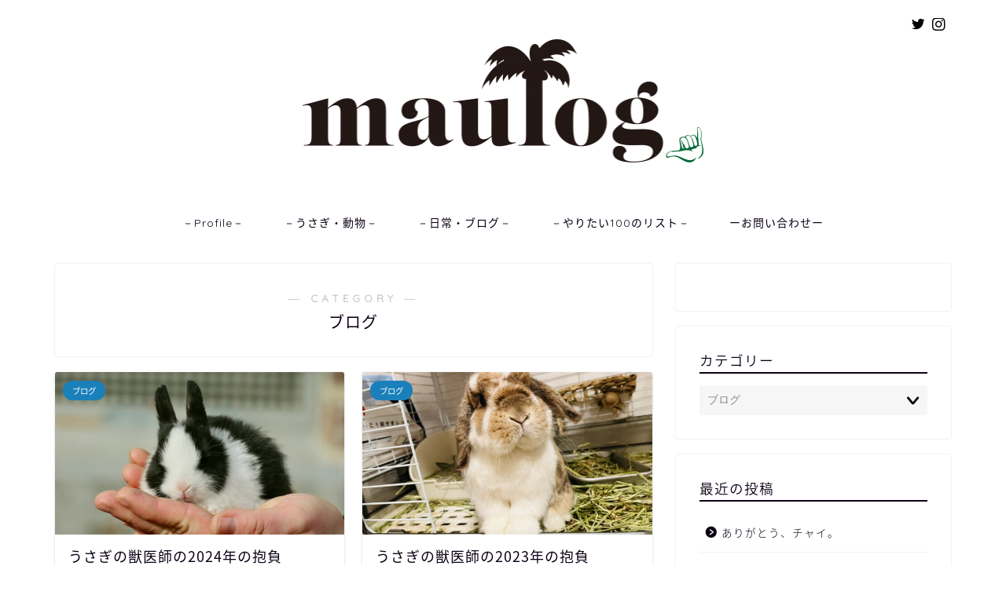

--- FILE ---
content_type: text/html; charset=UTF-8
request_url: https://blog-mareeba.com/category/daily-blog/blog/
body_size: 25997
content:
<!DOCTYPE html><html lang="ja"><head prefix="og: http://ogp.me/ns# fb: http://ogp.me/ns/fb# article: http://ogp.me/ns/article#"><meta charset="utf-8"><meta http-equiv="X-UA-Compatible" content="IE=edge"><meta name="viewport" content="width=device-width, initial-scale=1"><meta property="og:type" content="blog"><meta property="og:title" content="ブログ｜maulog"><meta property="og:url" content="https://blog-mareeba.com/category/daily-blog/blog/"><meta property="og:description" content="ブログ"><meta property="og:image" content="https://blog-mareeba.com/wp-content/themes/jin/img/bg_default.jpg"><meta property="og:site_name" content="maulog"><meta property="fb:admins" content=""><meta name="twitter:card" content="summary_large_image"><meta name="twitter:site" content="@Blog_Mareeba"><meta name="description" itemprop="description" content="ブログ" ><link rel="canonical" href="https://blog-mareeba.com/category/daily-blog/blog/"><title>ブログ｜maulog</title><meta name='robots' content='max-image-preview:large' /><link rel='dns-prefetch' href='//ajax.googleapis.com' /><link rel='dns-prefetch' href='//cdnjs.cloudflare.com' /><link rel='dns-prefetch' href='//use.fontawesome.com' /><link rel='dns-prefetch' href='//maxcdn.bootstrapcdn.com' /><link rel="alternate" type="application/rss+xml" title="maulog &raquo; フィード" href="https://blog-mareeba.com/feed/" /><link rel="alternate" type="application/rss+xml" title="maulog &raquo; コメントフィード" href="https://blog-mareeba.com/comments/feed/" /> <script type="text/javascript" id="wpp-js" src="https://blog-mareeba.com/wp-content/plugins/wordpress-popular-posts/assets/js/wpp.min.js?ver=7.2.0" data-sampling="0" data-sampling-rate="100" data-api-url="https://blog-mareeba.com/wp-json/wordpress-popular-posts" data-post-id="0" data-token="44a5c5920f" data-lang="0" data-debug="0"></script> <link rel="alternate" type="application/rss+xml" title="maulog &raquo; ブログ カテゴリーのフィード" href="https://blog-mareeba.com/category/daily-blog/blog/feed/" /> <script defer src="[data-uri]"></script> <link rel='stylesheet' id='sbi_styles-css' href='https://blog-mareeba.com/wp-content/plugins/instagram-feed/css/sbi-styles.min.css?ver=6.6.1' type='text/css' media='all' /><style id='wp-emoji-styles-inline-css' type='text/css'>img.wp-smiley, img.emoji {
		display: inline !important;
		border: none !important;
		box-shadow: none !important;
		height: 1em !important;
		width: 1em !important;
		margin: 0 0.07em !important;
		vertical-align: -0.1em !important;
		background: none !important;
		padding: 0 !important;
	}</style><link rel='stylesheet' id='wp-block-library-css' href='https://blog-mareeba.com/wp-includes/css/dist/block-library/style.min.css?ver=6.6.4' type='text/css' media='all' /><style id='rinkerg-gutenberg-rinker-style-inline-css' type='text/css'>.wp-block-create-block-block{background-color:#21759b;color:#fff;padding:2px}</style><link rel='stylesheet' id='quads-style-css-css' href='https://blog-mareeba.com/wp-content/plugins/quick-adsense-reloaded/includes/gutenberg/dist/blocks.style.build.css?ver=2.0.98.1' type='text/css' media='all' /><style id='classic-theme-styles-inline-css' type='text/css'>/*! This file is auto-generated */
.wp-block-button__link{color:#fff;background-color:#32373c;border-radius:9999px;box-shadow:none;text-decoration:none;padding:calc(.667em + 2px) calc(1.333em + 2px);font-size:1.125em}.wp-block-file__button{background:#32373c;color:#fff;text-decoration:none}</style><style id='global-styles-inline-css' type='text/css'>:root{--wp--preset--aspect-ratio--square: 1;--wp--preset--aspect-ratio--4-3: 4/3;--wp--preset--aspect-ratio--3-4: 3/4;--wp--preset--aspect-ratio--3-2: 3/2;--wp--preset--aspect-ratio--2-3: 2/3;--wp--preset--aspect-ratio--16-9: 16/9;--wp--preset--aspect-ratio--9-16: 9/16;--wp--preset--color--black: #000000;--wp--preset--color--cyan-bluish-gray: #abb8c3;--wp--preset--color--white: #ffffff;--wp--preset--color--pale-pink: #f78da7;--wp--preset--color--vivid-red: #cf2e2e;--wp--preset--color--luminous-vivid-orange: #ff6900;--wp--preset--color--luminous-vivid-amber: #fcb900;--wp--preset--color--light-green-cyan: #7bdcb5;--wp--preset--color--vivid-green-cyan: #00d084;--wp--preset--color--pale-cyan-blue: #8ed1fc;--wp--preset--color--vivid-cyan-blue: #0693e3;--wp--preset--color--vivid-purple: #9b51e0;--wp--preset--gradient--vivid-cyan-blue-to-vivid-purple: linear-gradient(135deg,rgba(6,147,227,1) 0%,rgb(155,81,224) 100%);--wp--preset--gradient--light-green-cyan-to-vivid-green-cyan: linear-gradient(135deg,rgb(122,220,180) 0%,rgb(0,208,130) 100%);--wp--preset--gradient--luminous-vivid-amber-to-luminous-vivid-orange: linear-gradient(135deg,rgba(252,185,0,1) 0%,rgba(255,105,0,1) 100%);--wp--preset--gradient--luminous-vivid-orange-to-vivid-red: linear-gradient(135deg,rgba(255,105,0,1) 0%,rgb(207,46,46) 100%);--wp--preset--gradient--very-light-gray-to-cyan-bluish-gray: linear-gradient(135deg,rgb(238,238,238) 0%,rgb(169,184,195) 100%);--wp--preset--gradient--cool-to-warm-spectrum: linear-gradient(135deg,rgb(74,234,220) 0%,rgb(151,120,209) 20%,rgb(207,42,186) 40%,rgb(238,44,130) 60%,rgb(251,105,98) 80%,rgb(254,248,76) 100%);--wp--preset--gradient--blush-light-purple: linear-gradient(135deg,rgb(255,206,236) 0%,rgb(152,150,240) 100%);--wp--preset--gradient--blush-bordeaux: linear-gradient(135deg,rgb(254,205,165) 0%,rgb(254,45,45) 50%,rgb(107,0,62) 100%);--wp--preset--gradient--luminous-dusk: linear-gradient(135deg,rgb(255,203,112) 0%,rgb(199,81,192) 50%,rgb(65,88,208) 100%);--wp--preset--gradient--pale-ocean: linear-gradient(135deg,rgb(255,245,203) 0%,rgb(182,227,212) 50%,rgb(51,167,181) 100%);--wp--preset--gradient--electric-grass: linear-gradient(135deg,rgb(202,248,128) 0%,rgb(113,206,126) 100%);--wp--preset--gradient--midnight: linear-gradient(135deg,rgb(2,3,129) 0%,rgb(40,116,252) 100%);--wp--preset--font-size--small: 13px;--wp--preset--font-size--medium: 20px;--wp--preset--font-size--large: 36px;--wp--preset--font-size--x-large: 42px;--wp--preset--spacing--20: 0.44rem;--wp--preset--spacing--30: 0.67rem;--wp--preset--spacing--40: 1rem;--wp--preset--spacing--50: 1.5rem;--wp--preset--spacing--60: 2.25rem;--wp--preset--spacing--70: 3.38rem;--wp--preset--spacing--80: 5.06rem;--wp--preset--shadow--natural: 6px 6px 9px rgba(0, 0, 0, 0.2);--wp--preset--shadow--deep: 12px 12px 50px rgba(0, 0, 0, 0.4);--wp--preset--shadow--sharp: 6px 6px 0px rgba(0, 0, 0, 0.2);--wp--preset--shadow--outlined: 6px 6px 0px -3px rgba(255, 255, 255, 1), 6px 6px rgba(0, 0, 0, 1);--wp--preset--shadow--crisp: 6px 6px 0px rgba(0, 0, 0, 1);}:where(.is-layout-flex){gap: 0.5em;}:where(.is-layout-grid){gap: 0.5em;}body .is-layout-flex{display: flex;}.is-layout-flex{flex-wrap: wrap;align-items: center;}.is-layout-flex > :is(*, div){margin: 0;}body .is-layout-grid{display: grid;}.is-layout-grid > :is(*, div){margin: 0;}:where(.wp-block-columns.is-layout-flex){gap: 2em;}:where(.wp-block-columns.is-layout-grid){gap: 2em;}:where(.wp-block-post-template.is-layout-flex){gap: 1.25em;}:where(.wp-block-post-template.is-layout-grid){gap: 1.25em;}.has-black-color{color: var(--wp--preset--color--black) !important;}.has-cyan-bluish-gray-color{color: var(--wp--preset--color--cyan-bluish-gray) !important;}.has-white-color{color: var(--wp--preset--color--white) !important;}.has-pale-pink-color{color: var(--wp--preset--color--pale-pink) !important;}.has-vivid-red-color{color: var(--wp--preset--color--vivid-red) !important;}.has-luminous-vivid-orange-color{color: var(--wp--preset--color--luminous-vivid-orange) !important;}.has-luminous-vivid-amber-color{color: var(--wp--preset--color--luminous-vivid-amber) !important;}.has-light-green-cyan-color{color: var(--wp--preset--color--light-green-cyan) !important;}.has-vivid-green-cyan-color{color: var(--wp--preset--color--vivid-green-cyan) !important;}.has-pale-cyan-blue-color{color: var(--wp--preset--color--pale-cyan-blue) !important;}.has-vivid-cyan-blue-color{color: var(--wp--preset--color--vivid-cyan-blue) !important;}.has-vivid-purple-color{color: var(--wp--preset--color--vivid-purple) !important;}.has-black-background-color{background-color: var(--wp--preset--color--black) !important;}.has-cyan-bluish-gray-background-color{background-color: var(--wp--preset--color--cyan-bluish-gray) !important;}.has-white-background-color{background-color: var(--wp--preset--color--white) !important;}.has-pale-pink-background-color{background-color: var(--wp--preset--color--pale-pink) !important;}.has-vivid-red-background-color{background-color: var(--wp--preset--color--vivid-red) !important;}.has-luminous-vivid-orange-background-color{background-color: var(--wp--preset--color--luminous-vivid-orange) !important;}.has-luminous-vivid-amber-background-color{background-color: var(--wp--preset--color--luminous-vivid-amber) !important;}.has-light-green-cyan-background-color{background-color: var(--wp--preset--color--light-green-cyan) !important;}.has-vivid-green-cyan-background-color{background-color: var(--wp--preset--color--vivid-green-cyan) !important;}.has-pale-cyan-blue-background-color{background-color: var(--wp--preset--color--pale-cyan-blue) !important;}.has-vivid-cyan-blue-background-color{background-color: var(--wp--preset--color--vivid-cyan-blue) !important;}.has-vivid-purple-background-color{background-color: var(--wp--preset--color--vivid-purple) !important;}.has-black-border-color{border-color: var(--wp--preset--color--black) !important;}.has-cyan-bluish-gray-border-color{border-color: var(--wp--preset--color--cyan-bluish-gray) !important;}.has-white-border-color{border-color: var(--wp--preset--color--white) !important;}.has-pale-pink-border-color{border-color: var(--wp--preset--color--pale-pink) !important;}.has-vivid-red-border-color{border-color: var(--wp--preset--color--vivid-red) !important;}.has-luminous-vivid-orange-border-color{border-color: var(--wp--preset--color--luminous-vivid-orange) !important;}.has-luminous-vivid-amber-border-color{border-color: var(--wp--preset--color--luminous-vivid-amber) !important;}.has-light-green-cyan-border-color{border-color: var(--wp--preset--color--light-green-cyan) !important;}.has-vivid-green-cyan-border-color{border-color: var(--wp--preset--color--vivid-green-cyan) !important;}.has-pale-cyan-blue-border-color{border-color: var(--wp--preset--color--pale-cyan-blue) !important;}.has-vivid-cyan-blue-border-color{border-color: var(--wp--preset--color--vivid-cyan-blue) !important;}.has-vivid-purple-border-color{border-color: var(--wp--preset--color--vivid-purple) !important;}.has-vivid-cyan-blue-to-vivid-purple-gradient-background{background: var(--wp--preset--gradient--vivid-cyan-blue-to-vivid-purple) !important;}.has-light-green-cyan-to-vivid-green-cyan-gradient-background{background: var(--wp--preset--gradient--light-green-cyan-to-vivid-green-cyan) !important;}.has-luminous-vivid-amber-to-luminous-vivid-orange-gradient-background{background: var(--wp--preset--gradient--luminous-vivid-amber-to-luminous-vivid-orange) !important;}.has-luminous-vivid-orange-to-vivid-red-gradient-background{background: var(--wp--preset--gradient--luminous-vivid-orange-to-vivid-red) !important;}.has-very-light-gray-to-cyan-bluish-gray-gradient-background{background: var(--wp--preset--gradient--very-light-gray-to-cyan-bluish-gray) !important;}.has-cool-to-warm-spectrum-gradient-background{background: var(--wp--preset--gradient--cool-to-warm-spectrum) !important;}.has-blush-light-purple-gradient-background{background: var(--wp--preset--gradient--blush-light-purple) !important;}.has-blush-bordeaux-gradient-background{background: var(--wp--preset--gradient--blush-bordeaux) !important;}.has-luminous-dusk-gradient-background{background: var(--wp--preset--gradient--luminous-dusk) !important;}.has-pale-ocean-gradient-background{background: var(--wp--preset--gradient--pale-ocean) !important;}.has-electric-grass-gradient-background{background: var(--wp--preset--gradient--electric-grass) !important;}.has-midnight-gradient-background{background: var(--wp--preset--gradient--midnight) !important;}.has-small-font-size{font-size: var(--wp--preset--font-size--small) !important;}.has-medium-font-size{font-size: var(--wp--preset--font-size--medium) !important;}.has-large-font-size{font-size: var(--wp--preset--font-size--large) !important;}.has-x-large-font-size{font-size: var(--wp--preset--font-size--x-large) !important;}
:where(.wp-block-post-template.is-layout-flex){gap: 1.25em;}:where(.wp-block-post-template.is-layout-grid){gap: 1.25em;}
:where(.wp-block-columns.is-layout-flex){gap: 2em;}:where(.wp-block-columns.is-layout-grid){gap: 2em;}
:root :where(.wp-block-pullquote){font-size: 1.5em;line-height: 1.6;}</style><link rel='stylesheet' id='contact-form-7-css' href='https://blog-mareeba.com/wp-content/cache/autoptimize/autoptimize_single_3fd2afa98866679439097f4ab102fe0a.php?ver=6.0.3' type='text/css' media='all' /><link rel='stylesheet' id='pz-linkcard-css' href='https://blog-mareeba.com/wp-content/cache/autoptimize/autoptimize_single_737fa798eea36309f6f41bf4441e7845.php?ver=2.5.5.1' type='text/css' media='all' /><link rel='stylesheet' id='cff-css' href='https://blog-mareeba.com/wp-content/plugins/custom-facebook-feed/assets/css/cff-style.min.css?ver=4.2.6' type='text/css' media='all' /><link rel='stylesheet' id='sb-font-awesome-css' href='https://maxcdn.bootstrapcdn.com/font-awesome/4.7.0/css/font-awesome.min.css?ver=6.6.4' type='text/css' media='all' /><link rel='stylesheet' id='wordpress-popular-posts-css-css' href='https://blog-mareeba.com/wp-content/cache/autoptimize/autoptimize_single_cff4a50b569f9d814cfe56378d2d03f7.php?ver=7.2.0' type='text/css' media='all' /><link rel='stylesheet' id='theme-style-css' href='https://blog-mareeba.com/wp-content/cache/autoptimize/autoptimize_single_a193e6f14a84caa07f3449aa0a401f9d.php?ver=6.6.4' type='text/css' media='all' /><link rel='stylesheet' id='fontawesome-style-css' href='https://use.fontawesome.com/releases/v5.6.3/css/all.css?ver=6.6.4' type='text/css' media='all' /><link rel='stylesheet' id='swiper-style-css' href='https://cdnjs.cloudflare.com/ajax/libs/Swiper/4.0.7/css/swiper.min.css?ver=6.6.4' type='text/css' media='all' /><link rel="https://api.w.org/" href="https://blog-mareeba.com/wp-json/" /><link rel="alternate" title="JSON" type="application/json" href="https://blog-mareeba.com/wp-json/wp/v2/categories/2" /><script defer src="[data-uri]"></script> <style id="wpp-loading-animation-styles">@-webkit-keyframes bgslide{from{background-position-x:0}to{background-position-x:-200%}}@keyframes bgslide{from{background-position-x:0}to{background-position-x:-200%}}.wpp-widget-block-placeholder,.wpp-shortcode-placeholder{margin:0 auto;width:60px;height:3px;background:#dd3737;background:linear-gradient(90deg,#dd3737 0%,#571313 10%,#dd3737 100%);background-size:200% auto;border-radius:3px;-webkit-animation:bgslide 1s infinite linear;animation:bgslide 1s infinite linear}</style> <script defer src="[data-uri]"></script><script defer type="text/javascript" src="//aml.valuecommerce.com/vcdal.js"></script><style>.yyi-rinker-img-s .yyi-rinker-image {
	width: 56px;
	min-width: 56px;
	margin:auto;
}
.yyi-rinker-img-m .yyi-rinker-image {
	width: 175px;
	min-width: 175px;
	margin:auto;
}
.yyi-rinker-img-l .yyi-rinker-image {
	width: 200px;
	min-width: 200px;
	margin:auto;
}
.yyi-rinker-img-s .yyi-rinker-image img.yyi-rinker-main-img {
	width: auto;
	max-height: 56px;
}
.yyi-rinker-img-m .yyi-rinker-image img.yyi-rinker-main-img {
	width: auto;
	max-height: 170px;
}
.yyi-rinker-img-l .yyi-rinker-image img.yyi-rinker-main-img {
	width: auto;
	max-height: 200px;
}

div.yyi-rinker-contents div.yyi-rinker-box ul.yyi-rinker-links li {
    list-style: none;
}
div.yyi-rinker-contents ul.yyi-rinker-links {
	border: none;
}
div.yyi-rinker-contents ul.yyi-rinker-links li a {
	text-decoration: none;
}
div.yyi-rinker-contents {
    margin: 2em 0;
}
div.yyi-rinker-contents div.yyi-rinker-box {
    display: flex;
    padding: 26px 26px 0;
    border: 3px solid #f5f5f5;
    box-sizing: border-box;
}
@media (min-width: 768px) {
    div.yyi-rinker-contents div.yyi-rinker-box {
        padding: 26px 26px 0;
    }
}
@media (max-width: 767px) {
    div.yyi-rinker-contents div.yyi-rinker-box {
        flex-direction: column;
        padding: 26px 14px 0;
    }
}
div.yyi-rinker-box div.yyi-rinker-image {
    display: flex;
    flex: none;
}
div.yyi-rinker-box div.yyi-rinker-image a {
    display: inline-block;
    height: fit-content;
    margin-bottom: 26px;
}
div.yyi-rinker-image img.yyi-rinker-main-img {
    display: block;
    max-width: 100%;
    height: auto;
}
div.yyi-rinker-img-s img.yyi-rinker-main-img {
    width: 56px;
}
div.yyi-rinker-img-m img.yyi-rinker-main-img {
    width: 120px;
}
div.yyi-rinker-img-l img.yyi-rinker-main-img {
    width: 200px;
}
div.yyi-rinker-box div.yyi-rinker-info {
    display: flex;
    width: 100%;
    flex-direction: column;
}
@media (min-width: 768px) {
    div.yyi-rinker-box div.yyi-rinker-info {
        padding-left: 26px;
    }
}
@media (max-width: 767px) {
    div.yyi-rinker-box div.yyi-rinker-info {
        text-align: center;
    }
}
div.yyi-rinker-info div.yyi-rinker-title a {
    color: #333;
    font-weight: 600;
    font-size: 18px;
    text-decoration: none;
}
div.yyi-rinker-info div.yyi-rinker-detail {
    display: flex;
    flex-direction: column;
    padding: 8px 0 12px;
}
div.yyi-rinker-detail div:not(:last-child) {
    padding-bottom: 8px;
}
div.yyi-rinker-detail div.credit-box {
    font-size: 12px;
}
div.yyi-rinker-detail div.credit-box a {
    text-decoration: underline;
}
div.yyi-rinker-detail div.brand,
div.yyi-rinker-detail div.price-box {
    font-size: 14px;
}
@media (max-width: 767px) {
    div.price-box span.price {
        display: block;
    }
}
div.yyi-rinker-info div.free-text {
    order: 2;
    padding-top: 8px;
    font-size: 16px;
}
div.yyi-rinker-info ul.yyi-rinker-links {
    display: flex;
    flex-wrap: wrap;
    margin: 0 0 14px;
    padding: 0;
    list-style-type: none;
}
div.yyi-rinker-info ul.yyi-rinker-links li {
    display: inherit;
    flex-direction: column;
    align-self: flex-end;
    text-align: center;
}
@media (min-width: 768px) {
    div.yyi-rinker-info ul.yyi-rinker-links li:not(:last-child){
        margin-right: 8px;
    }
    div.yyi-rinker-info ul.yyi-rinker-links li {
        margin-bottom: 12px;
    }
}
@media (max-width: 767px) {
    div.yyi-rinker-info ul.yyi-rinker-links li {
        width: 100%;
        margin-bottom: 10px;
    }
}
ul.yyi-rinker-links li.amazonkindlelink a {
    background-color: #37475a;
}
ul.yyi-rinker-links li.amazonlink a {
    background-color: #f9bf51;
}
ul.yyi-rinker-links li.rakutenlink a {
    background-color: #d53a3a;
}
ul.yyi-rinker-links li.yahoolink a {
    background-color: #76c2f3;
}
ul.yyi-rinker-links li.mercarilink a {
    background-color: #ff0211;
}
ul.yyi-rinker-links li.freelink1 a {
    background-color: #5db49f;
}
ul.yyi-rinker-links li.freelink2 a {
    background-color: #7e77c1;
}
ul.yyi-rinker-links li.freelink3 a {
    background-color: #3974be;
}
ul.yyi-rinker-links li.freelink4 a {
    background-color: #333;
}
ul.yyi-rinker-links a.yyi-rinker-link {
    display: flex;
    position: relative;
    width: 100%;
    min-height: 38px;
    overflow-x: hidden;
    flex-wrap: wrap-reverse;
    justify-content: center;
    align-items: center;
    border-radius: 2px;
    box-shadow: 0 1px 6px 0 rgba(0,0,0,0.12);
    color: #fff;
    font-weight: 600;
    font-size: 14px;
    white-space: nowrap;
    transition: 0.3s ease-out;
    box-sizing: border-box;
}
ul.yyi-rinker-links a.yyi-rinker-link:after {
    position: absolute;
    right: 12px;
    width: 6px;
    height: 6px;
    border-top: 2px solid;
    border-right: 2px solid;
    content: "";
    transform: rotate(45deg);
    box-sizing: border-box;
}
ul.yyi-rinker-links a.yyi-rinker-link:hover {
    box-shadow: 0 4px 6px 2px rgba(0,0,0,0.12);
    transform: translateY(-2px);
}
@media (min-width: 768px) {
    ul.yyi-rinker-links a.yyi-rinker-link {
        padding: 6px 24px;
    }
}
@media (max-width: 767px) {
    ul.yyi-rinker-links a.yyi-rinker-link {
        padding: 10px 24px;
    }
}</style><style>.yyi-rinker-images {
    display: flex;
    justify-content: center;
    align-items: center;
    position: relative;

}
div.yyi-rinker-image img.yyi-rinker-main-img.hidden {
    display: none;
}

.yyi-rinker-images-arrow {
    cursor: pointer;
    position: absolute;
    top: 50%;
    display: block;
    margin-top: -11px;
    opacity: 0.6;
    width: 22px;
}

.yyi-rinker-images-arrow-left{
    left: -10px;
}
.yyi-rinker-images-arrow-right{
    right: -10px;
}

.yyi-rinker-images-arrow-left.hidden {
    display: none;
}

.yyi-rinker-images-arrow-right.hidden {
    display: none;
}
div.yyi-rinker-contents.yyi-rinker-design-tate  div.yyi-rinker-box{
    flex-direction: column;
}

div.yyi-rinker-contents.yyi-rinker-design-slim div.yyi-rinker-box .yyi-rinker-links {
    flex-direction: column;
}

div.yyi-rinker-contents.yyi-rinker-design-slim div.yyi-rinker-info {
    width: 100%;
}

div.yyi-rinker-contents.yyi-rinker-design-slim .yyi-rinker-title {
    text-align: center;
}

div.yyi-rinker-contents.yyi-rinker-design-slim .yyi-rinker-links {
    text-align: center;
}
div.yyi-rinker-contents.yyi-rinker-design-slim .yyi-rinker-image {
    margin: auto;
}

div.yyi-rinker-contents.yyi-rinker-design-slim div.yyi-rinker-info ul.yyi-rinker-links li {
	align-self: stretch;
}
div.yyi-rinker-contents.yyi-rinker-design-slim div.yyi-rinker-box div.yyi-rinker-info {
	padding: 0;
}
div.yyi-rinker-contents.yyi-rinker-design-slim div.yyi-rinker-box {
	flex-direction: column;
	padding: 14px 5px 0;
}

.yyi-rinker-design-slim div.yyi-rinker-box div.yyi-rinker-info {
	text-align: center;
}

.yyi-rinker-design-slim div.price-box span.price {
	display: block;
}

div.yyi-rinker-contents.yyi-rinker-design-slim div.yyi-rinker-info div.yyi-rinker-title a{
	font-size:16px;
}

div.yyi-rinker-contents.yyi-rinker-design-slim ul.yyi-rinker-links li.amazonkindlelink:before,  div.yyi-rinker-contents.yyi-rinker-design-slim ul.yyi-rinker-links li.amazonlink:before,  div.yyi-rinker-contents.yyi-rinker-design-slim ul.yyi-rinker-links li.rakutenlink:before, div.yyi-rinker-contents.yyi-rinker-design-slim ul.yyi-rinker-links li.yahoolink:before, div.yyi-rinker-contents.yyi-rinker-design-slim ul.yyi-rinker-links li.mercarilink:before {
	font-size:12px;
}

div.yyi-rinker-contents.yyi-rinker-design-slim ul.yyi-rinker-links li a {
	font-size: 13px;
}
.entry-content ul.yyi-rinker-links li {
	padding: 0;
}

div.yyi-rinker-contents .yyi-rinker-attention.attention_desing_right_ribbon {
    width: 89px;
    height: 91px;
    position: absolute;
    top: -1px;
    right: -1px;
    left: auto;
    overflow: hidden;
}

div.yyi-rinker-contents .yyi-rinker-attention.attention_desing_right_ribbon span {
    display: inline-block;
    width: 146px;
    position: absolute;
    padding: 4px 0;
    left: -13px;
    top: 12px;
    text-align: center;
    font-size: 12px;
    line-height: 24px;
    -webkit-transform: rotate(45deg);
    transform: rotate(45deg);
    box-shadow: 0 1px 3px rgba(0, 0, 0, 0.2);
}

div.yyi-rinker-contents .yyi-rinker-attention.attention_desing_right_ribbon {
    background: none;
}
.yyi-rinker-attention.attention_desing_right_ribbon .yyi-rinker-attention-after,
.yyi-rinker-attention.attention_desing_right_ribbon .yyi-rinker-attention-before{
display:none;
}
div.yyi-rinker-use-right_ribbon div.yyi-rinker-title {
    margin-right: 2rem;
}

ul.yyi-rinker-links li.mercarilink a {
    background-color: #ff0211;
}
.yyi-rinker-design-slim div.yyi-rinker-info ul.yyi-rinker-links li {
	width: 100%;
	margin-bottom: 10px;
}
 .yyi-rinker-design-slim ul.yyi-rinker-links a.yyi-rinker-link {
	padding: 10px 24px;
}

/** ver1.9.2 以降追加 **/
.yyi-rinker-contents .yyi-rinker-info {
    padding-left: 10px;
}
.yyi-rinker-img-s .yyi-rinker-image .yyi-rinker-images img{
    max-height: 75px;
}
.yyi-rinker-img-m .yyi-rinker-image .yyi-rinker-images img{
    max-height: 175px;
}
.yyi-rinker-img-l .yyi-rinker-image .yyi-rinker-images img{
    max-height: 200px;
}
div.yyi-rinker-contents div.yyi-rinker-image {
    flex-direction: column;
    align-items: center;
}
div.yyi-rinker-contents ul.yyi-rinker-thumbnails {
    display: flex;
    flex-direction: row;
    flex-wrap : wrap;
    list-style: none;
    border:none;
    padding: 0;
    margin: 5px 0;
}
div.yyi-rinker-contents ul.yyi-rinker-thumbnails li{
    cursor: pointer;
    height: 32px;
    text-align: center;
    vertical-align: middle;
    width: 32px;
    border:none;
    padding: 0;
    margin: 0;
    box-sizing: content-box;
}
div.yyi-rinker-contents ul.yyi-rinker-thumbnails li img {
    vertical-align: middle;
}

div.yyi-rinker-contents ul.yyi-rinker-thumbnails li {
    border: 1px solid #fff;
}
div.yyi-rinker-contents ul.yyi-rinker-thumbnails li.thumb-active {
    border: 1px solid #eee;
}

/* ここから　mini */
div.yyi-rinker-contents.yyi-rinker-design-mini {
    border: none;
    box-shadow: none;
    background-color: transparent;
}

/* ボタン非表示 */
.yyi-rinker-design-mini div.yyi-rinker-info ul.yyi-rinker-links,
.yyi-rinker-design-mini div.yyi-rinker-info .brand,
.yyi-rinker-design-mini div.yyi-rinker-info .price-box {
    display: none;
}

div.yyi-rinker-contents.yyi-rinker-design-mini .credit-box{
    text-align: right;
}

div.yyi-rinker-contents.yyi-rinker-design-mini div.yyi-rinker-info {
    width:100%;
}
.yyi-rinker-design-mini div.yyi-rinker-info div.yyi-rinker-title {
    line-height: 1.2;
    min-height: 2.4em;
    margin-bottom: 0;
}
.yyi-rinker-design-mini div.yyi-rinker-info div.yyi-rinker-title a {
    font-size: 12px;
    text-decoration: none;
    text-decoration: underline;
}
div.yyi-rinker-contents.yyi-rinker-design-mini {
    position: relative;
    max-width: 100%;
    border: none;
    border-radius: 12px;
    box-shadow: 0 1px 6px rgb(0 0 0 / 12%);
    background-color: #fff;
}

div.yyi-rinker-contents.yyi-rinker-design-mini div.yyi-rinker-box {
    border: none;
}

.yyi-rinker-design-mini div.yyi-rinker-image {
    width: 60px;
    min-width: 60px;

}
div.yyi-rinker-design-mini div.yyi-rinker-image img.yyi-rinker-main-img{
    max-height: 3.6em;
}
.yyi-rinker-design-mini div.yyi-rinker-detail div.credit-box {
    font-size: 10px;
}
.yyi-rinker-design-mini div.yyi-rinker-detail div.brand,
.yyi-rinker-design-mini div.yyi-rinker-detail div.price-box {
    font-size: 10px;
}
.yyi-rinker-design-mini div.yyi-rinker-info div.yyi-rinker-detail {
    padding: 0;
}
.yyi-rinker-design-mini div.yyi-rinker-detail div:not(:last-child) {
    padding-bottom: 0;
}
.yyi-rinker-design-mini div.yyi-rinker-box div.yyi-rinker-image a {
    margin-bottom: 16px;
}
@media (min-width: 768px){
    div.yyi-rinker-contents.yyi-rinker-design-mini div.yyi-rinker-box {
        padding: 12px;
    }
    .yyi-rinker-design-mini div.yyi-rinker-box div.yyi-rinker-info {
        justify-content: center;
        padding-left: 24px;
    }
}
@media (max-width: 767px){
    div.yyi-rinker-contents.yyi-rinker-design-mini {
        max-width:100%;
    }
    div.yyi-rinker-contents.yyi-rinker-design-mini div.yyi-rinker-box {
        flex-direction: row;
        padding: 12px;
    }
    .yyi-rinker-design-mini div.yyi-rinker-box div.yyi-rinker-info {
        justify-content: center;
        margin-bottom: 16px;
        padding-left: 16px;
        text-align: left;
    }
}
/* 1.9.5以降 */
div.yyi-rinker-contents {
    position: relative;
    overflow: visible;
}
div.yyi-rinker-contents .yyi-rinker-attention {
    display: inline;
    line-height: 30px;
    position: absolute;
    top: -10px;
    left: -9px;
    min-width: 60px;
    padding: 0;
    height: 30px;
    text-align: center;
    font-weight: 600;
    color: #ffffff;
    background: #fea724;
    z-index: 10;
}

div.yyi-rinker-contents .yyi-rinker-attention span{
    padding: 0 15px;
}

.yyi-rinker-attention-before, .yyi-rinker-attention-after {
	display: inline;
    position: absolute;
    content: '';
}

.yyi-rinker-attention-before {
    bottom: -8px;
    left: 0.1px;
    width: 0;
    height: 0;
    border-top: 9px solid;
    border-top-color: inherit;
    border-left: 9px solid transparent;
    z-index: 1;
}

.yyi-rinker-attention-after {
    top: 0;
    right: -14.5px;
    width: 0;
    height: 0;
    border-top: 15px solid transparent;
    border-bottom: 15px solid transparent;
    border-left: 15px solid;
    border-left-color: inherit;
}

div.yyi-rinker-contents .yyi-rinker-attention.attention_desing_circle{
    display: flex;
    position: absolute;
 	top: -20px;
    left: -20px;
    width: 60px;
    height: 60px;
    min-width: auto;
    min-height: auto;
    justify-content: center;
    align-items: center;
    border-radius: 50%;
    color: #fff;
    background: #fea724;
    font-weight: 600;
    font-size: 17px;
}

div.yyi-rinker-contents.yyi-rinker-design-mini .yyi-rinker-attention.attention_desing_circle{
    top: -18px;
    left: -18px;
    width: 36px;
    height: 36px;
    font-size: 12px;
}


div.yyi-rinker-contents .yyi-rinker-attention.attention_desing_circle{
}

div.yyi-rinker-contents .yyi-rinker-attention.attention_desing_circle span {
	padding: 0;
}

div.yyi-rinker-contents .yyi-rinker-attention.attention_desing_circle .yyi-rinker-attention-after,
div.yyi-rinker-contents .yyi-rinker-attention.attention_desing_circle .yyi-rinker-attention-before{
	display: none;
}</style><style type="text/css">#wrapper {
			background-color: #fff;
			background-image: url();
					}

		.related-entry-headline-text span:before,
		#comment-title span:before,
		#reply-title span:before {
			background-color: #0d0015;
			border-color: #0d0015 !important;
		}

		#breadcrumb:after,
		#page-top a {
			background-color: #393542;
		}

		footer {
			background-color: #393542;
		}

		.footer-inner a,
		#copyright,
		#copyright-center {
			border-color: #fff !important;
			color: #fff !important;
		}

		#footer-widget-area {
			border-color: #fff !important;
		}

		.page-top-footer a {
			color: #393542 !important;
		}

		#breadcrumb ul li,
		#breadcrumb ul li a {
			color: #393542 !important;
		}

		body,
		a,
		a:link,
		a:visited,
		.my-profile,
		.widgettitle,
		.tabBtn-mag label {
			color: #0d0015;
		}

		a:hover {
			color: #e22255;
		}

		.widget_nav_menu ul>li>a:before,
		.widget_categories ul>li>a:before,
		.widget_pages ul>li>a:before,
		.widget_recent_entries ul>li>a:before,
		.widget_archive ul>li>a:before,
		.widget_archive form:after,
		.widget_categories form:after,
		.widget_nav_menu ul>li>ul.sub-menu>li>a:before,
		.widget_categories ul>li>.children>li>a:before,
		.widget_pages ul>li>.children>li>a:before,
		.widget_nav_menu ul>li>ul.sub-menu>li>ul.sub-menu li>a:before,
		.widget_categories ul>li>.children>li>.children li>a:before,
		.widget_pages ul>li>.children>li>.children li>a:before {
			color: #0d0015;
		}

		.widget_nav_menu ul .sub-menu .sub-menu li a:before {
			background-color: #0d0015 !important;
		}
		.d--labeling-act-border{
			border-color: rgba(13,0,21,0.18);
		}
		.c--labeling-act.d--labeling-act-solid{
			background-color: rgba(13,0,21,0.06);
		}
		.a--labeling-act{
			color: rgba(13,0,21,0.6);
		}
		.a--labeling-small-act span{
			background-color: rgba(13,0,21,0.21);
		}
		.c--labeling-act.d--labeling-act-strong{
			background-color: rgba(13,0,21,0.045);
		}
		.d--labeling-act-strong .a--labeling-act{
			color: rgba(13,0,21,0.75);
		}


		footer .footer-widget,
		footer .footer-widget a,
		footer .footer-widget ul li,
		.footer-widget.widget_nav_menu ul>li>a:before,
		.footer-widget.widget_categories ul>li>a:before,
		.footer-widget.widget_recent_entries ul>li>a:before,
		.footer-widget.widget_pages ul>li>a:before,
		.footer-widget.widget_archive ul>li>a:before,
		footer .widget_tag_cloud .tagcloud a:before {
			color: #fff !important;
			border-color: #fff !important;
		}

		footer .footer-widget .widgettitle {
			color: #fff !important;
			border-color: #1b80ba !important;
		}

		footer .widget_nav_menu ul .children .children li a:before,
		footer .widget_categories ul .children .children li a:before,
		footer .widget_nav_menu ul .sub-menu .sub-menu li a:before {
			background-color: #fff !important;
		}

		#drawernav a:hover,
		.post-list-title,
		#prev-next p,
		#toc_container .toc_list li a {
			color: #0d0015 !important;
		}

		#header-box {
			background-color: #ffffff;
		}

		@media (min-width: 768px) {

			#header-box .header-box10-bg:before,
			#header-box .header-box11-bg:before {
				border-radius: 2px;
			}
		}

		@media (min-width: 768px) {
			.top-image-meta {
				margin-top: calc(0px - 30px);
			}
		}

		@media (min-width: 1200px) {
			.top-image-meta {
				margin-top: calc(0px);
			}
		}

		.pickup-contents:before {
			background-color: #ffffff !important;
		}

		.main-image-text {
			color: #555;
		}

		.main-image-text-sub {
			color: #555;
		}

		@media (min-width: 481px) {
			#site-info {
				padding-top: 50px !important;
				padding-bottom: 50px !important;
			}
		}

		#site-info span a {
			color: #0d0015 !important;
		}

		#headmenu .headsns .line a svg {
			fill: #000000 !important;
		}

		#headmenu .headsns a,
		#headmenu {
			color: #000000 !important;
			border-color: #000000 !important;
		}

		.profile-follow .line-sns a svg {
			fill: #0d0015 !important;
		}

		.profile-follow .line-sns a:hover svg {
			fill: #1b80ba !important;
		}

		.profile-follow a {
			color: #0d0015 !important;
			border-color: #0d0015 !important;
		}

		.profile-follow a:hover,
		#headmenu .headsns a:hover {
			color: #1b80ba !important;
			border-color: #1b80ba !important;
		}

		.search-box:hover {
			color: #1b80ba !important;
			border-color: #1b80ba !important;
		}

		#header #headmenu .headsns .line a:hover svg {
			fill: #1b80ba !important;
		}

		.cps-icon-bar,
		#navtoggle:checked+.sp-menu-open .cps-icon-bar {
			background-color: #0d0015;
		}

		#nav-container {
			background-color: #fff;
		}

		.menu-box .menu-item svg {
			fill: #0d0015;
		}

		#drawernav ul.menu-box>li>a,
		#drawernav2 ul.menu-box>li>a,
		#drawernav3 ul.menu-box>li>a,
		#drawernav4 ul.menu-box>li>a,
		#drawernav5 ul.menu-box>li>a,
		#drawernav ul.menu-box>li.menu-item-has-children:after,
		#drawernav2 ul.menu-box>li.menu-item-has-children:after,
		#drawernav3 ul.menu-box>li.menu-item-has-children:after,
		#drawernav4 ul.menu-box>li.menu-item-has-children:after,
		#drawernav5 ul.menu-box>li.menu-item-has-children:after {
			color: #0d0015 !important;
		}

		#drawernav ul.menu-box li a,
		#drawernav2 ul.menu-box li a,
		#drawernav3 ul.menu-box li a,
		#drawernav4 ul.menu-box li a,
		#drawernav5 ul.menu-box li a {
			font-size: 14px !important;
		}

		#drawernav3 ul.menu-box>li {
			color: #0d0015 !important;
		}

		#drawernav4 .menu-box>.menu-item>a:after,
		#drawernav3 .menu-box>.menu-item>a:after,
		#drawernav .menu-box>.menu-item>a:after {
			background-color: #0d0015 !important;
		}

		#drawernav2 .menu-box>.menu-item:hover,
		#drawernav5 .menu-box>.menu-item:hover {
			border-top-color: #0d0015 !important;
		}

		.cps-info-bar a {
			background-color: #ffcd44 !important;
		}

		@media (min-width: 768px) {
			.post-list-mag .post-list-item:not(:nth-child(2n)) {
				margin-right: 2.6%;
			}
		}

		@media (min-width: 768px) {

			#tab-1:checked~.tabBtn-mag li [for="tab-1"]:after,
			#tab-2:checked~.tabBtn-mag li [for="tab-2"]:after,
			#tab-3:checked~.tabBtn-mag li [for="tab-3"]:after,
			#tab-4:checked~.tabBtn-mag li [for="tab-4"]:after {
				border-top-color: #0d0015 !important;
			}

			.tabBtn-mag label {
				border-bottom-color: #0d0015 !important;
			}
		}

		#tab-1:checked~.tabBtn-mag li [for="tab-1"],
		#tab-2:checked~.tabBtn-mag li [for="tab-2"],
		#tab-3:checked~.tabBtn-mag li [for="tab-3"],
		#tab-4:checked~.tabBtn-mag li [for="tab-4"],
		#prev-next a.next:after,
		#prev-next a.prev:after,
		.more-cat-button a:hover span:before {
			background-color: #0d0015 !important;
		}


		.swiper-slide .post-list-cat,
		.post-list-mag .post-list-cat,
		.post-list-mag3col .post-list-cat,
		.post-list-mag-sp1col .post-list-cat,
		.swiper-pagination-bullet-active,
		.pickup-cat,
		.post-list .post-list-cat,
		#breadcrumb .bcHome a:hover span:before,
		.popular-item:nth-child(1) .pop-num,
		.popular-item:nth-child(2) .pop-num,
		.popular-item:nth-child(3) .pop-num {
			background-color: #1b80ba !important;
		}

		.sidebar-btn a,
		.profile-sns-menu {
			background-color: #1b80ba !important;
		}

		.sp-sns-menu a,
		.pickup-contents-box a:hover .pickup-title {
			border-color: #0d0015 !important;
			color: #0d0015 !important;
		}

		.pro-line svg {
			fill: #0d0015 !important;
		}

		.cps-post-cat a,
		.meta-cat,
		.popular-cat {
			background-color: #1b80ba !important;
			border-color: #1b80ba !important;
		}

		.tagicon,
		.tag-box a,
		#toc_container .toc_list>li,
		#toc_container .toc_title {
			color: #0d0015 !important;
		}

		.widget_tag_cloud a::before {
			color: #0d0015 !important;
		}

		.tag-box a,
		#toc_container:before {
			border-color: #0d0015 !important;
		}

		.cps-post-cat a:hover {
			color: #e22255 !important;
		}

		.pagination li:not([class*="current"]) a:hover,
		.widget_tag_cloud a:hover {
			background-color: #0d0015 !important;
		}

		.pagination li:not([class*="current"]) a:hover {
			opacity: 0.5 !important;
		}

		.pagination li.current a {
			background-color: #0d0015 !important;
			border-color: #0d0015 !important;
		}

		.nextpage a:hover span {
			color: #0d0015 !important;
			border-color: #0d0015 !important;
		}

		.cta-content:before {
			background-color: #393542 !important;
		}

		.cta-text,
		.info-title {
			color: #fff !important;
		}

		#footer-widget-area.footer_style1 .widgettitle {
			border-color: #1b80ba !important;
		}

		.sidebar_style1 .widgettitle,
		.sidebar_style5 .widgettitle {
			border-color: #0d0015 !important;
		}

		.sidebar_style2 .widgettitle,
		.sidebar_style4 .widgettitle,
		.sidebar_style6 .widgettitle,
		#home-bottom-widget .widgettitle,
		#home-top-widget .widgettitle,
		#post-bottom-widget .widgettitle,
		#post-top-widget .widgettitle {
			background-color: #0d0015 !important;
		}

		#home-bottom-widget .widget_search .search-box input[type="submit"],
		#home-top-widget .widget_search .search-box input[type="submit"],
		#post-bottom-widget .widget_search .search-box input[type="submit"],
		#post-top-widget .widget_search .search-box input[type="submit"] {
			background-color: #1b80ba !important;
		}

		.tn-logo-size {
			font-size: 30% !important;
		}

		@media (min-width: 481px) {
			.tn-logo-size img {
				width: calc(30%*0.5) !important;
			}
		}

		@media (min-width: 768px) {
			.tn-logo-size img {
				width: calc(30%*2.2) !important;
			}
		}

		@media (min-width: 1200px) {
			.tn-logo-size img {
				width: 30% !important;
			}
		}

		.sp-logo-size {
			font-size: 60% !important;
		}

		.sp-logo-size img {
			width: 60% !important;
		}

		.cps-post-main ul>li:before,
		.cps-post-main ol>li:before {
			background-color: #1b80ba !important;
		}

		.profile-card .profile-title {
			background-color: #0d0015 !important;
		}

		.profile-card {
			border-color: #0d0015 !important;
		}

		.cps-post-main a {
			color: #0d0015;
		}

		.cps-post-main .marker {
			background: -webkit-linear-gradient(transparent 60%, #ffe2e9 0%);
			background: linear-gradient(transparent 60%, #ffe2e9 0%);
		}

		.cps-post-main .marker2 {
			background: -webkit-linear-gradient(transparent 60%, #a9eaf2 0%);
			background: linear-gradient(transparent 60%, #a9eaf2 0%);
		}

		.cps-post-main .jic-sc {
			color: #e9546b;
		}


		.simple-box1 {
			border-color: #f79bb1 !important;
		}

		.simple-box2 {
			border-color: #f2bf7d !important;
		}

		.simple-box3 {
			border-color: #b5e28a !important;
		}

		.simple-box4 {
			border-color: #7badd8 !important;
		}

		.simple-box4:before {
			background-color: #7badd8;
		}

		.simple-box5 {
			border-color: #e896c7 !important;
		}

		.simple-box5:before {
			background-color: #e896c7;
		}

		.simple-box6 {
			background-color: #fffdef !important;
		}

		.simple-box7 {
			border-color: #def1f9 !important;
		}

		.simple-box7:before {
			background-color: #def1f9 !important;
		}

		.simple-box8 {
			border-color: #96ddc1 !important;
		}

		.simple-box8:before {
			background-color: #96ddc1 !important;
		}

		.simple-box9:before {
			background-color: #e1c0e8 !important;
		}

		.simple-box9:after {
			border-color: #e1c0e8 #e1c0e8 #fff #fff !important;
		}

		.kaisetsu-box1:before,
		.kaisetsu-box1-title {
			background-color: #ffb49e !important;
		}

		.kaisetsu-box2 {
			border-color: #9acc1e !important;
		}

		.kaisetsu-box2-title {
			background-color: #9acc1e !important;
		}

		.kaisetsu-box4 {
			border-color: #ea91a9 !important;
		}

		.kaisetsu-box4-title {
			background-color: #ea91a9 !important;
		}

		.kaisetsu-box5:before {
			background-color: #57b3ba !important;
		}

		.kaisetsu-box5-title {
			background-color: #57b3ba !important;
		}

		.concept-box1 {
			border-color: #85db8f !important;
		}

		.concept-box1:after {
			background-color: #85db8f !important;
		}

		.concept-box1:before {
			content: "ポイント" !important;
			color: #85db8f !important;
		}

		.concept-box2 {
			border-color: #f7cf6a !important;
		}

		.concept-box2:after {
			background-color: #f7cf6a !important;
		}

		.concept-box2:before {
			content: "注意点" !important;
			color: #f7cf6a !important;
		}

		.concept-box3 {
			border-color: #86cee8 !important;
		}

		.concept-box3:after {
			background-color: #86cee8 !important;
		}

		.concept-box3:before {
			content: "良い例" !important;
			color: #86cee8 !important;
		}

		.concept-box4 {
			border-color: #ed8989 !important;
		}

		.concept-box4:after {
			background-color: #ed8989 !important;
		}

		.concept-box4:before {
			content: "悪い例" !important;
			color: #ed8989 !important;
		}

		.concept-box5 {
			border-color: #9e9e9e !important;
		}

		.concept-box5:after {
			background-color: #9e9e9e !important;
		}

		.concept-box5:before {
			content: "参考" !important;
			color: #9e9e9e !important;
		}

		.concept-box6 {
			border-color: #8eaced !important;
		}

		.concept-box6:after {
			background-color: #8eaced !important;
		}

		.concept-box6:before {
			content: "メモ" !important;
			color: #8eaced !important;
		}

		.innerlink-box1,
		.blog-card {
			border-color: #1b80ba !important;
		}

		.innerlink-box1-title {
			background-color: #1b80ba !important;
			border-color: #1b80ba !important;
		}

		.innerlink-box1:before,
		.blog-card-hl-box {
			background-color: #1b80ba !important;
		}

		.jin-ac-box01-title::after {
			color: #0d0015;
		}

		.color-button01 a,
		.color-button01 a:hover,
		.color-button01:before {
			background-color: #9acc1e !important;
		}

		.top-image-btn-color a,
		.top-image-btn-color a:hover,
		.top-image-btn-color:before {
			background-color: #ffcd44 !important;
		}

		.color-button02 a,
		.color-button02 a:hover,
		.color-button02:before {
			background-color: #e22255 !important;
		}

		.color-button01-big a,
		.color-button01-big a:hover,
		.color-button01-big:before {
			background-color: #e22255 !important;
		}

		.color-button01-big a,
		.color-button01-big:before {
			border-radius: 5px !important;
		}

		.color-button01-big a {
			padding-top: 20px !important;
			padding-bottom: 20px !important;
		}

		.color-button02-big a,
		.color-button02-big a:hover,
		.color-button02-big:before {
			background-color: #e25178 !important;
		}

		.color-button02-big a,
		.color-button02-big:before {
			border-radius: 40px !important;
		}

		.color-button02-big a {
			padding-top: 20px !important;
			padding-bottom: 20px !important;
		}

		.color-button01-big {
			width: 75% !important;
		}

		.color-button02-big {
			width: 75% !important;
		}

		.top-image-btn-color:before,
		.color-button01:before,
		.color-button02:before,
		.color-button01-big:before,
		.color-button02-big:before {
			bottom: -1px;
			left: -1px;
			width: 100%;
			height: 100%;
			border-radius: 6px;
			box-shadow: 0px 1px 5px 0px rgba(0, 0, 0, 0.25);
			-webkit-transition: all .4s;
			transition: all .4s;
		}

		.top-image-btn-color a:hover,
		.color-button01 a:hover,
		.color-button02 a:hover,
		.color-button01-big a:hover,
		.color-button02-big a:hover {
			-webkit-transform: translateY(2px);
			transform: translateY(2px);
			-webkit-filter: brightness(0.95);
			filter: brightness(0.95);
		}

		.top-image-btn-color:hover:before,
		.color-button01:hover:before,
		.color-button02:hover:before,
		.color-button01-big:hover:before,
		.color-button02-big:hover:before {
			-webkit-transform: translateY(2px);
			transform: translateY(2px);
			box-shadow: none !important;
		}

		.h2-style01 h2,
		.h2-style02 h2:before,
		.h2-style03 h2,
		.h2-style04 h2:before,
		.h2-style05 h2,
		.h2-style07 h2:before,
		.h2-style07 h2:after,
		.h3-style03 h3:before,
		.h3-style02 h3:before,
		.h3-style05 h3:before,
		.h3-style07 h3:before,
		.h2-style08 h2:after,
		.h2-style10 h2:before,
		.h2-style10 h2:after,
		.h3-style02 h3:after,
		.h4-style02 h4:before {
			background-color: #0d0015 !important;
		}

		.h3-style01 h3,
		.h3-style04 h3,
		.h3-style05 h3,
		.h3-style06 h3,
		.h4-style01 h4,
		.h2-style02 h2,
		.h2-style08 h2,
		.h2-style08 h2:before,
		.h2-style09 h2,
		.h4-style03 h4 {
			border-color: #0d0015 !important;
		}

		.h2-style05 h2:before {
			border-top-color: #0d0015 !important;
		}

		.h2-style06 h2:before,
		.sidebar_style3 .widgettitle:after {
			background-image: linear-gradient(-45deg,
					transparent 25%,
					#0d0015 25%,
					#0d0015 50%,
					transparent 50%,
					transparent 75%,
					#0d0015 75%,
					#0d0015);
		}

		.jin-h2-icons.h2-style02 h2 .jic:before,
		.jin-h2-icons.h2-style04 h2 .jic:before,
		.jin-h2-icons.h2-style06 h2 .jic:before,
		.jin-h2-icons.h2-style07 h2 .jic:before,
		.jin-h2-icons.h2-style08 h2 .jic:before,
		.jin-h2-icons.h2-style09 h2 .jic:before,
		.jin-h2-icons.h2-style10 h2 .jic:before,
		.jin-h3-icons.h3-style01 h3 .jic:before,
		.jin-h3-icons.h3-style02 h3 .jic:before,
		.jin-h3-icons.h3-style03 h3 .jic:before,
		.jin-h3-icons.h3-style04 h3 .jic:before,
		.jin-h3-icons.h3-style05 h3 .jic:before,
		.jin-h3-icons.h3-style06 h3 .jic:before,
		.jin-h3-icons.h3-style07 h3 .jic:before,
		.jin-h4-icons.h4-style01 h4 .jic:before,
		.jin-h4-icons.h4-style02 h4 .jic:before,
		.jin-h4-icons.h4-style03 h4 .jic:before,
		.jin-h4-icons.h4-style04 h4 .jic:before {
			color: #0d0015;
		}

		@media all and (-ms-high-contrast:none) {

			*::-ms-backdrop,
			.color-button01:before,
			.color-button02:before,
			.color-button01-big:before,
			.color-button02-big:before {
				background-color: #595857 !important;
			}
		}

		.jin-lp-h2 h2,
		.jin-lp-h2 h2 {
			background-color: transparent !important;
			border-color: transparent !important;
			color: #0d0015 !important;
		}

		.jincolumn-h3style2 {
			border-color: #0d0015 !important;
		}

		.jinlph2-style1 h2:first-letter {
			color: #0d0015 !important;
		}

		.jinlph2-style2 h2,
		.jinlph2-style3 h2 {
			border-color: #0d0015 !important;
		}

		.jin-photo-title .jin-fusen1-down,
		.jin-photo-title .jin-fusen1-even,
		.jin-photo-title .jin-fusen1-up {
			border-left-color: #0d0015;
		}

		.jin-photo-title .jin-fusen2,
		.jin-photo-title .jin-fusen3 {
			background-color: #0d0015;
		}

		.jin-photo-title .jin-fusen2:before,
		.jin-photo-title .jin-fusen3:before {
			border-top-color: #0d0015;
		}

		.has-huge-font-size {
			font-size: 42px !important;
		}

		.has-large-font-size {
			font-size: 36px !important;
		}

		.has-medium-font-size {
			font-size: 20px !important;
		}

		.has-normal-font-size {
			font-size: 16px !important;
		}

		.has-small-font-size {
			font-size: 13px !important;
		}</style><style type="text/css">.broken_link, a.broken_link {
	text-decoration: line-through;
}</style><style type="text/css">/*<!-- rtoc -->*/
		.rtoc-mokuji-content {
			background-color: #ffffff;
		}

		.rtoc-mokuji-content.frame1 {
			border: 1px solid #405796;
		}

		.rtoc-mokuji-content #rtoc-mokuji-title {
			color: #405796;
		}

		.rtoc-mokuji-content .rtoc-mokuji li>a {
			color: #5c5f6b;
		}

		.rtoc-mokuji-content .mokuji_ul.level-1>.rtoc-item::before {
			background-color: #6a91c1 !important;
		}

		.rtoc-mokuji-content .mokuji_ul.level-2>.rtoc-item::before {
			background-color: #6a91c1 !important;
		}

		.rtoc-mokuji-content.frame2::before,
		.rtoc-mokuji-content.frame3,
		.rtoc-mokuji-content.frame4,
		.rtoc-mokuji-content.frame5 {
			border-color: #405796 !important;
		}

		.rtoc-mokuji-content.frame5::before,
		.rtoc-mokuji-content.frame5::after {
			background-color: #405796;
		}

		.widget_block #rtoc-mokuji-widget-wrapper .rtoc-mokuji.level-1 .rtoc-item.rtoc-current:after,
		.widget #rtoc-mokuji-widget-wrapper .rtoc-mokuji.level-1 .rtoc-item.rtoc-current:after,
		#scrollad #rtoc-mokuji-widget-wrapper .rtoc-mokuji.level-1 .rtoc-item.rtoc-current:after,
		#sideBarTracking #rtoc-mokuji-widget-wrapper .rtoc-mokuji.level-1 .rtoc-item.rtoc-current:after {
			background-color: #6a91c1 !important;
		}

		.cls-1,
		.cls-2 {
			stroke: #405796;
		}

		.rtoc-mokuji-content .decimal_ol.level-2>.rtoc-item::before,
		.rtoc-mokuji-content .mokuji_ol.level-2>.rtoc-item::before,
		.rtoc-mokuji-content .decimal_ol.level-2>.rtoc-item::after,
		.rtoc-mokuji-content .decimal_ol.level-2>.rtoc-item::after {
			color: #6a91c1;
			background-color: #6a91c1;
		}

		.rtoc-mokuji-content .rtoc-mokuji.level-1>.rtoc-item::before {
			color: #6a91c1;
		}

		.rtoc-mokuji-content .decimal_ol>.rtoc-item::after {
			background-color: #6a91c1;
		}

		.rtoc-mokuji-content .decimal_ol>.rtoc-item::before {
			color: #6a91c1;
		}

		/*rtoc_return*/
		#rtoc_return a::before {
			background-image: url(https://blog-mareeba.com/wp-content/plugins/rich-table-of-content/include/../img/rtoc_return.png);
		}

		#rtoc_return a {
			background-color: #6a91c1 !important;
		}

		/* アクセントポイント */
		.rtoc-mokuji-content .level-1>.rtoc-item #rtocAC.accent-point::after {
			background-color: #6a91c1;
		}

		.rtoc-mokuji-content .level-2>.rtoc-item #rtocAC.accent-point::after {
			background-color: #6a91c1;
		}
		.rtoc-mokuji-content.frame6,
		.rtoc-mokuji-content.frame7::before,
		.rtoc-mokuji-content.frame8::before {
			border-color: #405796;
		}

		.rtoc-mokuji-content.frame6 #rtoc-mokuji-title,
		.rtoc-mokuji-content.frame7 #rtoc-mokuji-title::after {
			background-color: #405796;
		}

		#rtoc-mokuji-wrapper.rtoc-mokuji-content.rtoc_h2_timeline .mokuji_ol.level-1>.rtoc-item::after,
		#rtoc-mokuji-wrapper.rtoc-mokuji-content.rtoc_h2_timeline .level-1.decimal_ol>.rtoc-item::after,
		#rtoc-mokuji-wrapper.rtoc-mokuji-content.rtoc_h3_timeline .mokuji_ol.level-2>.rtoc-item::after,
		#rtoc-mokuji-wrapper.rtoc-mokuji-content.rtoc_h3_timeline .mokuji_ol.level-2>.rtoc-item::after,
		.rtoc-mokuji-content.frame7 #rtoc-mokuji-title span::after {
			background-color: #6a91c1;
		}

		.widget #rtoc-mokuji-wrapper.rtoc-mokuji-content.frame6 #rtoc-mokuji-title {
			color: #405796;
			background-color: #ffffff;
		}</style><link rel="icon" href="https://blog-mareeba.com/wp-content/uploads/2020/08/cropped-maulog-1-2-32x32.jpg" sizes="32x32" /><link rel="icon" href="https://blog-mareeba.com/wp-content/uploads/2020/08/cropped-maulog-1-2-192x192.jpg" sizes="192x192" /><link rel="apple-touch-icon" href="https://blog-mareeba.com/wp-content/uploads/2020/08/cropped-maulog-1-2-180x180.jpg" /><meta name="msapplication-TileImage" content="https://blog-mareeba.com/wp-content/uploads/2020/08/cropped-maulog-1-2-270x270.jpg" /><style type="text/css" id="wp-custom-css">.proflink a{
	display:block;
	text-align:center;
	padding:7px 10px;
	background:#aaa;/*カラーは変更*/
	width:50%;
	margin:0 auto;
	margin-top:20px;
	border-radius:20px;
	border:3px double #fff;
	font-size:0.65rem;
	color:#fff;
}
.proflink a:hover{
		opacity:0.75;
}
/* SNSシェアボタンの下にテキストを追加する */
.sns-top:after,.sns:after{
content: "SNSでシェア！ #うさぎ #maulog";
font-size: .8em; /* 文字の大きさ */
color:#1b80ba; /* 文字色 */
font-weight: bold; /* 文字を太く */
}
.sns-top,.sns{
text-align:center;
}

@media (min-width: 744px) and (max-width: 1023px) {
	.tn-logo-size img {
		width: calc(35%*2.2)!important;
	}
}
@media (min-width: 1024px){
.tn-logo-size img {
width: calc(20%*2.2)!important;
}
}</style>   <script defer src="[data-uri]"></script> </head><body class="archive category category-blog category-2" id="nts-style"><div id="wrapper"><div id="scroll-content" class="animate-off"><div id="header-box" class="tn_on header-box animate-off"><div id="header" class="header-type2 header animate-off"><div id="site-info" class="ef"> <span class="tn-logo-size"><a href='https://blog-mareeba.com/' title='maulog' rel='home'><img src='https://blog-mareeba.com/wp-content/uploads/2020/08/maulog-e1597582033923.png' alt='maulogのロゴ'></a></span></div><div id="headmenu"> <span class="headsns tn_sns_on"> <span class="twitter"><a href="https://twitter.com/Blog_Mareeba"><i class="jic-type jin-ifont-twitter" aria-hidden="true"></i></a></span> <span class="instagram"> <a href="https://www.instagram.com/rabbit_maulog/"><i class="jic-type jin-ifont-instagram" aria-hidden="true"></i></a> </span> </span> <span class="headsearch tn_search_off"><form class="search-box" role="search" method="get" id="searchform" action="https://blog-mareeba.com/"> <input type="search" placeholder="" class="text search-text" value="" name="s" id="s"> <input type="submit" id="searchsubmit" value="&#xe931;"></form> </span></div></div></div><div id="nav-container" class="header-style3-animate animate-off"><div id="drawernav" class="ef"><nav class="fixed-content"><ul class="menu-box"><li class="menu-item menu-item-type-post_type menu-item-object-page menu-item-490"><a href="https://blog-mareeba.com/profile/">－Profile－</a></li><li class="menu-item menu-item-type-taxonomy menu-item-object-category menu-item-1023"><a href="https://blog-mareeba.com/category/animals/">－うさぎ・動物－</a></li><li class="menu-item menu-item-type-taxonomy menu-item-object-category current-category-ancestor menu-item-1022"><a href="https://blog-mareeba.com/category/daily-blog/">－日常・ブログ－</a></li><li class="menu-item menu-item-type-post_type menu-item-object-post menu-item-2162"><a href="https://blog-mareeba.com/?p=57">－やりたい100のリスト－</a></li><li class="menu-item menu-item-type-post_type menu-item-object-page menu-item-2938"><a href="https://blog-mareeba.com/%e3%81%8a%e5%95%8f%e5%90%88%e3%81%9b/">ーお問い合わせー</a></li></ul></nav></div></div><div class="clearfix"></div><div id="contents"><main id="main-contents" class="main-contents article_style1 animate-off" itemscope itemtype="https://schema.org/Blog"><section class="cps-post-box hentry"><header class="archive-post-header"> <span class="archive-title-sub ef">― CATEGORY ―</span><h1 class="archive-title entry-title" itemprop="headline">ブログ</h1><div class="cps-post-meta vcard"> <span class="writer fn" itemprop="author" itemscope itemtype="https://schema.org/Person"><span itemprop="name">m.b.o1125</span></span> <span class="cps-post-date-box" style="display: none;"> <span class="cps-post-date"><i class="jic jin-ifont-watch" aria-hidden="true"></i>&nbsp;<time class="entry-date date published updated" datetime="2024-01-07T12:00:00+09:00">2024年1月7日</time></span> </span></div></header></section><section class="entry-content archive-box"><div class="toppost-list-box-simple"><div class="post-list-mag"><article class="post-list-item" itemscope itemtype="https://schema.org/BlogPosting"> <a class="post-list-link" rel="bookmark" href="https://blog-mareeba.com/2024/01/07/2024year/" itemprop='mainEntityOfPage'><div class="post-list-inner"><div class="post-list-thumb" itemprop="image" itemscope itemtype="https://schema.org/ImageObject"> <img src="https://blog-mareeba.com/wp-content/uploads/2024/01/rabbit-2135486_1280-640x360.jpg" class="attachment-small_size size-small_size wp-post-image" alt="黒と白のうさぎ" width ="368" height ="207" decoding="async" fetchpriority="high" /><meta itemprop="url" content="https://blog-mareeba.com/wp-content/uploads/2024/01/rabbit-2135486_1280-640x360.jpg"><meta itemprop="width" content="640"><meta itemprop="height" content="360"></div><div class="post-list-meta vcard"> <span class="post-list-cat category-blog" style="background-color:!important;" itemprop="keywords">ブログ</span><h2 class="post-list-title entry-title" itemprop="headline">うさぎの獣医師の2024年の抱負</h2> <span class="post-list-date date updated ef" itemprop="datePublished dateModified" datetime="2024-01-07" content="2024-01-07">2024年1月7日</span> <span class="writer fn" itemprop="author" itemscope itemtype="https://schema.org/Person"><span itemprop="name">m.b.o1125</span></span><div class="post-list-publisher" itemprop="publisher" itemscope itemtype="https://schema.org/Organization"> <span itemprop="logo" itemscope itemtype="https://schema.org/ImageObject"> <span itemprop="url">https://blog-mareeba.com/wp-content/uploads/2020/08/maulog-e1597582033923.png</span> </span> <span itemprop="name">maulog</span></div></div></div> </a></article><article class="post-list-item" itemscope itemtype="https://schema.org/BlogPosting"> <a class="post-list-link" rel="bookmark" href="https://blog-mareeba.com/2023/01/04/2023year/" itemprop='mainEntityOfPage'><div class="post-list-inner"><div class="post-list-thumb" itemprop="image" itemscope itemtype="https://schema.org/ImageObject"> <img src="https://blog-mareeba.com/wp-content/uploads/2023/01/IMG_8989-640x360.jpg" class="attachment-small_size size-small_size wp-post-image" alt="うさぎ" width ="368" height ="207" decoding="async" /><meta itemprop="url" content="https://blog-mareeba.com/wp-content/uploads/2023/01/IMG_8989-640x360.jpg"><meta itemprop="width" content="640"><meta itemprop="height" content="360"></div><div class="post-list-meta vcard"> <span class="post-list-cat category-blog" style="background-color:!important;" itemprop="keywords">ブログ</span><h2 class="post-list-title entry-title" itemprop="headline">うさぎの獣医師の2023年の抱負</h2> <span class="post-list-date date updated ef" itemprop="datePublished dateModified" datetime="2023-01-04" content="2023-01-04">2023年1月4日</span> <span class="writer fn" itemprop="author" itemscope itemtype="https://schema.org/Person"><span itemprop="name">m.b.o1125</span></span><div class="post-list-publisher" itemprop="publisher" itemscope itemtype="https://schema.org/Organization"> <span itemprop="logo" itemscope itemtype="https://schema.org/ImageObject"> <span itemprop="url">https://blog-mareeba.com/wp-content/uploads/2020/08/maulog-e1597582033923.png</span> </span> <span itemprop="name">maulog</span></div></div></div> </a></article><article class="post-list-item" itemscope itemtype="https://schema.org/BlogPosting"> <a class="post-list-link" rel="bookmark" href="https://blog-mareeba.com/2020/08/21/maulog/" itemprop='mainEntityOfPage'><div class="post-list-inner"><div class="post-list-thumb" itemprop="image" itemscope itemtype="https://schema.org/ImageObject"> <img src="https://blog-mareeba.com/wp-content/uploads/2020/08/IMG_3033-640x360.jpg" class="attachment-small_size size-small_size wp-post-image" alt="" width ="368" height ="207" decoding="async" /><meta itemprop="url" content="https://blog-mareeba.com/wp-content/uploads/2020/08/IMG_3033-640x360.jpg"><meta itemprop="width" content="640"><meta itemprop="height" content="360"></div><div class="post-list-meta vcard"> <span class="post-list-cat category-blog" style="background-color:!important;" itemprop="keywords">ブログ</span><h2 class="post-list-title entry-title" itemprop="headline">『Mareeba』から『maulog』へ</h2> <span class="post-list-date date updated ef" itemprop="datePublished dateModified" datetime="2020-08-21" content="2020-08-21">2020年8月21日</span> <span class="writer fn" itemprop="author" itemscope itemtype="https://schema.org/Person"><span itemprop="name">m.b.o1125</span></span><div class="post-list-publisher" itemprop="publisher" itemscope itemtype="https://schema.org/Organization"> <span itemprop="logo" itemscope itemtype="https://schema.org/ImageObject"> <span itemprop="url">https://blog-mareeba.com/wp-content/uploads/2020/08/maulog-e1597582033923.png</span> </span> <span itemprop="name">maulog</span></div></div></div> </a></article><article class="post-list-item" itemscope itemtype="https://schema.org/BlogPosting"> <a class="post-list-link" rel="bookmark" href="https://blog-mareeba.com/2020/05/06/100posts/" itemprop='mainEntityOfPage'><div class="post-list-inner"><div class="post-list-thumb" itemprop="image" itemscope itemtype="https://schema.org/ImageObject"> <img src="https://blog-mareeba.com/wp-content/uploads/2020/05/wordpress-923188_1920.jpg" class="attachment-small_size size-small_size wp-post-image" alt="" width ="368" height ="207" decoding="async" loading="lazy" /><meta itemprop="url" content="https://blog-mareeba.com/wp-content/uploads/2020/05/wordpress-923188_1920.jpg"><meta itemprop="width" content="640"><meta itemprop="height" content="360"></div><div class="post-list-meta vcard"> <span class="post-list-cat category-blog" style="background-color:!important;" itemprop="keywords">ブログ</span><h2 class="post-list-title entry-title" itemprop="headline">ブログ100記事を書いて気づいたこと</h2> <span class="post-list-date date updated ef" itemprop="datePublished dateModified" datetime="2020-05-06" content="2020-05-06">2020年5月6日</span> <span class="writer fn" itemprop="author" itemscope itemtype="https://schema.org/Person"><span itemprop="name">m.b.o1125</span></span><div class="post-list-publisher" itemprop="publisher" itemscope itemtype="https://schema.org/Organization"> <span itemprop="logo" itemscope itemtype="https://schema.org/ImageObject"> <span itemprop="url">https://blog-mareeba.com/wp-content/uploads/2020/08/maulog-e1597582033923.png</span> </span> <span itemprop="name">maulog</span></div></div></div> </a></article><article class="post-list-item" itemscope itemtype="https://schema.org/BlogPosting"> <a class="post-list-link" rel="bookmark" href="https://blog-mareeba.com/2018/02/19/blog-2/" itemprop='mainEntityOfPage'><div class="post-list-inner"><div class="post-list-thumb" itemprop="image" itemscope itemtype="https://schema.org/ImageObject"> <img src="https://blog-mareeba.com/wp-content/uploads/2018/02/laptop-3157391_1920.jpg" class="attachment-small_size size-small_size wp-post-image" alt="" width ="368" height ="207" decoding="async" loading="lazy" /><meta itemprop="url" content="https://blog-mareeba.com/wp-content/uploads/2018/02/laptop-3157391_1920.jpg"><meta itemprop="width" content="640"><meta itemprop="height" content="360"></div><div class="post-list-meta vcard"> <span class="post-list-cat category-blog" style="background-color:!important;" itemprop="keywords">ブログ</span><h2 class="post-list-title entry-title" itemprop="headline">2年間ブログを続けて感じたこと</h2> <span class="post-list-date date updated ef" itemprop="datePublished dateModified" datetime="2018-02-19" content="2018-02-19">2018年2月19日</span> <span class="writer fn" itemprop="author" itemscope itemtype="https://schema.org/Person"><span itemprop="name">m.b.o1125</span></span><div class="post-list-publisher" itemprop="publisher" itemscope itemtype="https://schema.org/Organization"> <span itemprop="logo" itemscope itemtype="https://schema.org/ImageObject"> <span itemprop="url">https://blog-mareeba.com/wp-content/uploads/2020/08/maulog-e1597582033923.png</span> </span> <span itemprop="name">maulog</span></div></div></div> </a></article><article class="post-list-item" itemscope itemtype="https://schema.org/BlogPosting"> <a class="post-list-link" rel="bookmark" href="https://blog-mareeba.com/2016/07/02/life/" itemprop='mainEntityOfPage'><div class="post-list-inner"><div class="post-list-thumb" itemprop="image" itemscope itemtype="https://schema.org/ImageObject"> <img src="https://blog-mareeba.com/wp-content/uploads/2016/07/a1750_000037_m-e1467452299318.jpg" class="attachment-small_size size-small_size wp-post-image" alt="" width ="368" height ="207" decoding="async" loading="lazy" /><meta itemprop="url" content="https://blog-mareeba.com/wp-content/uploads/2016/07/a1750_000037_m-e1467452299318.jpg"><meta itemprop="width" content="640"><meta itemprop="height" content="360"></div><div class="post-list-meta vcard"> <span class="post-list-cat category-blog" style="background-color:!important;" itemprop="keywords">ブログ</span><h2 class="post-list-title entry-title" itemprop="headline">激動の3ヵ月</h2> <span class="post-list-date date updated ef" itemprop="datePublished dateModified" datetime="2016-07-02" content="2016-07-02">2016年7月2日</span> <span class="writer fn" itemprop="author" itemscope itemtype="https://schema.org/Person"><span itemprop="name">m.b.o1125</span></span><div class="post-list-publisher" itemprop="publisher" itemscope itemtype="https://schema.org/Organization"> <span itemprop="logo" itemscope itemtype="https://schema.org/ImageObject"> <span itemprop="url">https://blog-mareeba.com/wp-content/uploads/2020/08/maulog-e1597582033923.png</span> </span> <span itemprop="name">maulog</span></div></div></div> </a></article><article class="post-list-item" itemscope itemtype="https://schema.org/BlogPosting"> <a class="post-list-link" rel="bookmark" href="https://blog-mareeba.com/2016/03/07/blog/" itemprop='mainEntityOfPage'><div class="post-list-inner"><div class="post-list-thumb" itemprop="image" itemscope itemtype="https://schema.org/ImageObject"> <img src="https://blog-mareeba.com/wp-content/uploads/2016/03/a0960_006996_m-e1457337844739.jpg" class="attachment-small_size size-small_size wp-post-image" alt="" width ="368" height ="207" decoding="async" loading="lazy" /><meta itemprop="url" content="https://blog-mareeba.com/wp-content/uploads/2016/03/a0960_006996_m-e1457337844739.jpg"><meta itemprop="width" content="640"><meta itemprop="height" content="360"></div><div class="post-list-meta vcard"> <span class="post-list-cat category-blog" style="background-color:!important;" itemprop="keywords">ブログ</span><h2 class="post-list-title entry-title" itemprop="headline">ブログを始めた3つの理由</h2> <span class="post-list-date date updated ef" itemprop="datePublished dateModified" datetime="2016-03-07" content="2016-03-07">2016年3月7日</span> <span class="writer fn" itemprop="author" itemscope itemtype="https://schema.org/Person"><span itemprop="name">m.b.o1125</span></span><div class="post-list-publisher" itemprop="publisher" itemscope itemtype="https://schema.org/Organization"> <span itemprop="logo" itemscope itemtype="https://schema.org/ImageObject"> <span itemprop="url">https://blog-mareeba.com/wp-content/uploads/2020/08/maulog-e1597582033923.png</span> </span> <span itemprop="name">maulog</span></div></div></div> </a></article><article class="post-list-item" itemscope itemtype="https://schema.org/BlogPosting"> <a class="post-list-link" rel="bookmark" href="https://blog-mareeba.com/2016/03/04/introduction/" itemprop='mainEntityOfPage'><div class="post-list-inner"><div class="post-list-thumb" itemprop="image" itemscope itemtype="https://schema.org/ImageObject"> <img src="https://blog-mareeba.com/wp-content/uploads/2016/03/a0003_000887_m-e1457103279691.jpg" class="attachment-small_size size-small_size wp-post-image" alt="" width ="368" height ="207" decoding="async" loading="lazy" /><meta itemprop="url" content="https://blog-mareeba.com/wp-content/uploads/2016/03/a0003_000887_m-e1457103279691.jpg"><meta itemprop="width" content="640"><meta itemprop="height" content="360"></div><div class="post-list-meta vcard"> <span class="post-list-cat category-blog" style="background-color:!important;" itemprop="keywords">ブログ</span><h2 class="post-list-title entry-title" itemprop="headline">自己紹介</h2> <span class="post-list-date date updated ef" itemprop="datePublished dateModified" datetime="2016-03-04" content="2016-03-04">2016年3月4日</span> <span class="writer fn" itemprop="author" itemscope itemtype="https://schema.org/Person"><span itemprop="name">m.b.o1125</span></span><div class="post-list-publisher" itemprop="publisher" itemscope itemtype="https://schema.org/Organization"> <span itemprop="logo" itemscope itemtype="https://schema.org/ImageObject"> <span itemprop="url">https://blog-mareeba.com/wp-content/uploads/2020/08/maulog-e1597582033923.png</span> </span> <span itemprop="name">maulog</span></div></div></div> </a></article><article class="post-list-item" itemscope itemtype="https://schema.org/BlogPosting"> <a class="post-list-link" rel="bookmark" href="https://blog-mareeba.com/2016/03/01/hello/" itemprop='mainEntityOfPage'><div class="post-list-inner"><div class="post-list-thumb" itemprop="image" itemscope itemtype="https://schema.org/ImageObject"> <img src="https://blog-mareeba.com/wp-content/uploads/2016/03/a0960_003213_m-1-e1456839877773.jpg" class="attachment-small_size size-small_size wp-post-image" alt="" width ="368" height ="207" decoding="async" loading="lazy" /><meta itemprop="url" content="https://blog-mareeba.com/wp-content/uploads/2016/03/a0960_003213_m-1-e1456839877773.jpg"><meta itemprop="width" content="640"><meta itemprop="height" content="360"></div><div class="post-list-meta vcard"> <span class="post-list-cat category-blog" style="background-color:!important;" itemprop="keywords">ブログ</span><h2 class="post-list-title entry-title" itemprop="headline">はじめに</h2> <span class="post-list-date date updated ef" itemprop="datePublished dateModified" datetime="2016-03-01" content="2016-03-01">2016年3月1日</span> <span class="writer fn" itemprop="author" itemscope itemtype="https://schema.org/Person"><span itemprop="name">m.b.o1125</span></span><div class="post-list-publisher" itemprop="publisher" itemscope itemtype="https://schema.org/Organization"> <span itemprop="logo" itemscope itemtype="https://schema.org/ImageObject"> <span itemprop="url">https://blog-mareeba.com/wp-content/uploads/2020/08/maulog-e1597582033923.png</span> </span> <span itemprop="name">maulog</span></div></div></div> </a></article><section class="pager-top"></section></div></div></section></main><div id="sidebar" class="sideber sidebar_style1 animate-off" role="complementary" itemscope itemtype="https://schema.org/WPSideBar"><div id="wpp-2" class="widget popular-posts"></div><div id="categories-5" class="widget widget_categories"><div class="widgettitle ef">カテゴリー</div><form action="https://blog-mareeba.com" method="get"><label class="screen-reader-text" for="cat">カテゴリー</label><select  name='cat' id='cat' class='postform'><option value='-1'>カテゴリーを選択</option><option class="level-0" value="79">うさぎ</option><option class="level-0" value="98">うさぎのお部屋</option><option class="level-0" value="96">ハムスター</option><option class="level-0" value="2" selected="selected">ブログ</option><option class="level-0" value="40">仕事</option><option class="level-0" value="17">動物</option><option class="level-0" value="47">夢</option><option class="level-0" value="24">学生</option><option class="level-0" value="13">旅行</option><option class="level-0" value="3">日常</option><option class="level-0" value="19">牛</option><option class="level-0" value="18">牧場</option><option class="level-0" value="25">獣医学科</option><option class="level-0" value="23">獣医師</option><option class="level-0" value="49">獣医師国家試験</option><option class="level-0" value="43">自然</option><option class="level-0" value="52">－うさぎ・動物に関する記事－</option><option class="level-0" value="65">－牧場開拓記－</option><option class="level-0" value="51">－獣医に関する記事－</option> </select></form><script defer src="[data-uri]"></script> </div><div id="recent-posts-2" class="widget widget_recent_entries"><div class="widgettitle ef">最近の投稿</div><ul><li> <a href="https://blog-mareeba.com/2024/04/07/chai-3/">ありがとう、チャイ。</a></li><li> <a href="https://blog-mareeba.com/2024/02/16/chai-2/">チャイが7歳になりました！</a></li><li> <a href="https://blog-mareeba.com/2024/01/07/2024year/">うさぎの獣医師の2024年の抱負</a></li><li> <a href="https://blog-mareeba.com/2023/04/14/rabbit-15/">【うさぎの都市伝説】<br>うさぎは鳴くの？！</a></li><li> <a href="https://blog-mareeba.com/2023/03/31/joy/">ジョイが2歳になりました！</a></li></ul></div><div id="search-2" class="widget widget_search"><form class="search-box" role="search" method="get" id="searchform" action="https://blog-mareeba.com/"> <input type="search" placeholder="" class="text search-text" value="" name="s" id="s"> <input type="submit" id="searchsubmit" value="&#xe931;"></form></div><div id="custom_html-2" class="widget_text widget widget_custom_html"><div class="widgettitle ef">Twitter</div><div class="textwidget custom-html-widget"><a class="twitter-timeline" data-width="600" data-height="500" href="https://twitter.com/Blog_Mareeba?ref_src=twsrc%5Etfw">Tweets by Blog_Mareeba</a> <script defer src="https://platform.twitter.com/widgets.js" charset="utf-8"></script></div></div><div id="widget-tracking"></div></div></div><div class="clearfix"></div><div id="breadcrumb" class="footer_type1"><ul itemscope itemtype="https://schema.org/BreadcrumbList"><div class="page-top-footer"><a class="totop"><i class="jic jin-ifont-arrowtop"></i></a></div><li itemprop="itemListElement" itemscope itemtype="https://schema.org/ListItem"> <a href="https://blog-mareeba.com/" itemid="https://blog-mareeba.com/" itemscope itemtype="https://schema.org/Thing" itemprop="item"> <i class="jic jin-ifont-home space-i" aria-hidden="true"></i><span itemprop="name">HOME</span> </a><meta itemprop="position" content="1"></li><li itemprop="itemListElement" itemscope itemtype="https://schema.org/ListItem"><i class="jic jin-ifont-arrow space" aria-hidden="true"></i><a href="https://blog-mareeba.com/category/daily-blog/" itemid="https://blog-mareeba.com/category/daily-blog/" itemscope itemtype="https://schema.org/Thing" itemprop="item"><span itemprop="name">－日常・ブログに関する記事－</span></a><meta itemprop="position" content="2"></li><li itemprop="itemListElement" itemscope itemtype="https://schema.org/ListItem"><i class="jic jin-ifont-arrow space" aria-hidden="true"></i><a href="https://blog-mareeba.com/category/daily-blog/blog/" itemid="https://blog-mareeba.com/category/daily-blog/blog/" itemscope itemtype="https://schema.org/Thing" itemprop="item"><span itemprop="name">ブログ</span></a><meta itemprop="position" content="3"></li></ul></div><footer role="contentinfo" itemscope itemtype="https://schema.org/WPFooter"><div id="footer-widget-area" class="footer_style1 footer_type1"><div id="footer-widget-box"><div id="footer-widget-left"><div id="recent-posts-5" class="footer-widget widget_recent_entries"><div class="widgettitle ef">最近の投稿</div><ul><li> <a href="https://blog-mareeba.com/2024/04/07/chai-3/">ありがとう、チャイ。</a></li><li> <a href="https://blog-mareeba.com/2024/02/16/chai-2/">チャイが7歳になりました！</a></li><li> <a href="https://blog-mareeba.com/2024/01/07/2024year/">うさぎの獣医師の2024年の抱負</a></li><li> <a href="https://blog-mareeba.com/2023/04/14/rabbit-15/">【うさぎの都市伝説】<br>うさぎは鳴くの？！</a></li><li> <a href="https://blog-mareeba.com/2023/03/31/joy/">ジョイが2歳になりました！</a></li></ul></div></div><div id="footer-widget-center-box"><div id="footer-widget-center1"><div id="text-5" class="footer-widget widget_text"><div class="widgettitle ef">Instagram</div><div class="textwidget"><div id="sb_instagram"  class="sbi sbi_mob_col_4 sbi_tab_col_4 sbi_col_4 sbi_width_resp" style="padding-bottom: 10px;" data-feedid="*6"  data-res="auto" data-cols="4" data-colsmobile="4" data-colstablet="4" data-num="20" data-nummobile="20" data-item-padding="5" data-shortcode-atts="{&quot;feed&quot;:&quot;6&quot;}"  data-postid="" data-locatornonce="b56b45a3fd" data-sbi-flags="favorLocal"><div id="sbi_images"  style="gap: 10px;"><div class="sbi_item sbi_type_carousel sbi_new sbi_transition" id="sbi_17880723011431161" data-date="1626588609"><div class="sbi_photo_wrap"> <a class="sbi_photo" href="https://www.instagram.com/p/CRdTzL2Ihc4/" target="_blank" rel="noopener nofollow" data-full-res="https://scontent-itm1-1.cdninstagram.com/v/t51.29350-15/219160917_830114584572288_5416838302935306596_n.jpg?_nc_cat=103&#038;ccb=1-7&#038;_nc_sid=18de74&#038;_nc_ohc=Ux04qH6ZXC4Q7kNvgFH1fs3&#038;_nc_ht=scontent-itm1-1.cdninstagram.com&#038;edm=ANo9K5cEAAAA&#038;oh=00_AYAuZDGb4cRtMzkf-IAcI4BkeXD0dQ3uJR65DQPEpv8Aeg&#038;oe=66D5B263" data-img-src-set="{&quot;d&quot;:&quot;https:\/\/scontent-itm1-1.cdninstagram.com\/v\/t51.29350-15\/219160917_830114584572288_5416838302935306596_n.jpg?_nc_cat=103&amp;ccb=1-7&amp;_nc_sid=18de74&amp;_nc_ohc=Ux04qH6ZXC4Q7kNvgFH1fs3&amp;_nc_ht=scontent-itm1-1.cdninstagram.com&amp;edm=ANo9K5cEAAAA&amp;oh=00_AYAuZDGb4cRtMzkf-IAcI4BkeXD0dQ3uJR65DQPEpv8Aeg&amp;oe=66D5B263&quot;,&quot;150&quot;:&quot;https:\/\/scontent-itm1-1.cdninstagram.com\/v\/t51.29350-15\/219160917_830114584572288_5416838302935306596_n.jpg?_nc_cat=103&amp;ccb=1-7&amp;_nc_sid=18de74&amp;_nc_ohc=Ux04qH6ZXC4Q7kNvgFH1fs3&amp;_nc_ht=scontent-itm1-1.cdninstagram.com&amp;edm=ANo9K5cEAAAA&amp;oh=00_AYAuZDGb4cRtMzkf-IAcI4BkeXD0dQ3uJR65DQPEpv8Aeg&amp;oe=66D5B263&quot;,&quot;320&quot;:&quot;https:\/\/scontent-itm1-1.cdninstagram.com\/v\/t51.29350-15\/219160917_830114584572288_5416838302935306596_n.jpg?_nc_cat=103&amp;ccb=1-7&amp;_nc_sid=18de74&amp;_nc_ohc=Ux04qH6ZXC4Q7kNvgFH1fs3&amp;_nc_ht=scontent-itm1-1.cdninstagram.com&amp;edm=ANo9K5cEAAAA&amp;oh=00_AYAuZDGb4cRtMzkf-IAcI4BkeXD0dQ3uJR65DQPEpv8Aeg&amp;oe=66D5B263&quot;,&quot;640&quot;:&quot;https:\/\/scontent-itm1-1.cdninstagram.com\/v\/t51.29350-15\/219160917_830114584572288_5416838302935306596_n.jpg?_nc_cat=103&amp;ccb=1-7&amp;_nc_sid=18de74&amp;_nc_ohc=Ux04qH6ZXC4Q7kNvgFH1fs3&amp;_nc_ht=scontent-itm1-1.cdninstagram.com&amp;edm=ANo9K5cEAAAA&amp;oh=00_AYAuZDGb4cRtMzkf-IAcI4BkeXD0dQ3uJR65DQPEpv8Aeg&amp;oe=66D5B263&quot;}"> <span class="sbi-screenreader"></span> <svg class="svg-inline--fa fa-clone fa-w-16 sbi_lightbox_carousel_icon" aria-hidden="true" aria-label="Clone" data-fa-proƒcessed="" data-prefix="far" data-icon="clone" role="img" xmlns="http://www.w3.org/2000/svg" viewBox="0 0 512 512"> <path fill="currentColor" d="M464 0H144c-26.51 0-48 21.49-48 48v48H48c-26.51 0-48 21.49-48 48v320c0 26.51 21.49 48 48 48h320c26.51 0 48-21.49 48-48v-48h48c26.51 0 48-21.49 48-48V48c0-26.51-21.49-48-48-48zM362 464H54a6 6 0 0 1-6-6V150a6 6 0 0 1 6-6h42v224c0 26.51 21.49 48 48 48h224v42a6 6 0 0 1-6 6zm96-96H150a6 6 0 0 1-6-6V54a6 6 0 0 1 6-6h308a6 6 0 0 1 6 6v308a6 6 0 0 1-6 6z"></path> </svg> <img decoding="async" src="https://blog-mareeba.com/wp-content/plugins/instagram-feed/img/placeholder.png" alt="【File. 1】
①まろちゃん  ②ミニレッキス  ③オス（去勢無）  ④8か月  ⑤2020年11月中旬（我が家では11月14日）  ⑥生後1か月頃、ペットショップで出会う。顔の模様とピンク色の鼻に惹かれ、「この子名前付けるとしたらまろだよね」と名前まで決まってしまったのでお迎えすることに。髭も毛並みも本家には程遠いミニレッキス擬きだが、ふわもこな触り心地がまろの魅力。好奇心旺盛で何にでも誰にでもすぐ近づく、どこへ行ってもすぐ家のように過ごし始める気にしない性格。そんなまろでもバイクの音と小鳥の鳴き声は苦手らしく、足ダンしてしばらく警戒する。最近はペレット入れを外して放り投げて遊ぶのがブーム。
#うさぎ #うさぎのお部屋"> </a></div></div><div class="sbi_item sbi_type_carousel sbi_new sbi_transition" id="sbi_18151265965064070" data-date="1598860399"><div class="sbi_photo_wrap"> <a class="sbi_photo" href="https://www.instagram.com/p/CEi8b3gAOCT/" target="_blank" rel="noopener nofollow" data-full-res="https://scontent-itm1-1.cdninstagram.com/v/t51.29350-15/118482013_1502876446586242_4778006045310412902_n.jpg?_nc_cat=102&#038;ccb=1-7&#038;_nc_sid=18de74&#038;_nc_ohc=DpXEqTTuqBUQ7kNvgGu1oU3&#038;_nc_ht=scontent-itm1-1.cdninstagram.com&#038;edm=ANo9K5cEAAAA&#038;oh=00_AYCcn9oC-Y42WF0KB2NIkbEy0uFdqbqXDAc3keCN3W6R-g&#038;oe=66D5B6AE" data-img-src-set="{&quot;d&quot;:&quot;https:\/\/scontent-itm1-1.cdninstagram.com\/v\/t51.29350-15\/118482013_1502876446586242_4778006045310412902_n.jpg?_nc_cat=102&amp;ccb=1-7&amp;_nc_sid=18de74&amp;_nc_ohc=DpXEqTTuqBUQ7kNvgGu1oU3&amp;_nc_ht=scontent-itm1-1.cdninstagram.com&amp;edm=ANo9K5cEAAAA&amp;oh=00_AYCcn9oC-Y42WF0KB2NIkbEy0uFdqbqXDAc3keCN3W6R-g&amp;oe=66D5B6AE&quot;,&quot;150&quot;:&quot;https:\/\/scontent-itm1-1.cdninstagram.com\/v\/t51.29350-15\/118482013_1502876446586242_4778006045310412902_n.jpg?_nc_cat=102&amp;ccb=1-7&amp;_nc_sid=18de74&amp;_nc_ohc=DpXEqTTuqBUQ7kNvgGu1oU3&amp;_nc_ht=scontent-itm1-1.cdninstagram.com&amp;edm=ANo9K5cEAAAA&amp;oh=00_AYCcn9oC-Y42WF0KB2NIkbEy0uFdqbqXDAc3keCN3W6R-g&amp;oe=66D5B6AE&quot;,&quot;320&quot;:&quot;https:\/\/scontent-itm1-1.cdninstagram.com\/v\/t51.29350-15\/118482013_1502876446586242_4778006045310412902_n.jpg?_nc_cat=102&amp;ccb=1-7&amp;_nc_sid=18de74&amp;_nc_ohc=DpXEqTTuqBUQ7kNvgGu1oU3&amp;_nc_ht=scontent-itm1-1.cdninstagram.com&amp;edm=ANo9K5cEAAAA&amp;oh=00_AYCcn9oC-Y42WF0KB2NIkbEy0uFdqbqXDAc3keCN3W6R-g&amp;oe=66D5B6AE&quot;,&quot;640&quot;:&quot;https:\/\/scontent-itm1-1.cdninstagram.com\/v\/t51.29350-15\/118482013_1502876446586242_4778006045310412902_n.jpg?_nc_cat=102&amp;ccb=1-7&amp;_nc_sid=18de74&amp;_nc_ohc=DpXEqTTuqBUQ7kNvgGu1oU3&amp;_nc_ht=scontent-itm1-1.cdninstagram.com&amp;edm=ANo9K5cEAAAA&amp;oh=00_AYCcn9oC-Y42WF0KB2NIkbEy0uFdqbqXDAc3keCN3W6R-g&amp;oe=66D5B6AE&quot;}"> <span class="sbi-screenreader"></span> <svg class="svg-inline--fa fa-clone fa-w-16 sbi_lightbox_carousel_icon" aria-hidden="true" aria-label="Clone" data-fa-proƒcessed="" data-prefix="far" data-icon="clone" role="img" xmlns="http://www.w3.org/2000/svg" viewBox="0 0 512 512"> <path fill="currentColor" d="M464 0H144c-26.51 0-48 21.49-48 48v48H48c-26.51 0-48 21.49-48 48v320c0 26.51 21.49 48 48 48h320c26.51 0 48-21.49 48-48v-48h48c26.51 0 48-21.49 48-48V48c0-26.51-21.49-48-48-48zM362 464H54a6 6 0 0 1-6-6V150a6 6 0 0 1 6-6h42v224c0 26.51 21.49 48 48 48h224v42a6 6 0 0 1-6 6zm96-96H150a6 6 0 0 1-6-6V54a6 6 0 0 1 6-6h308a6 6 0 0 1 6 6v308a6 6 0 0 1-6 6z"></path> </svg> <img decoding="async" src="https://blog-mareeba.com/wp-content/plugins/instagram-feed/img/placeholder.png" alt="ご自慢のうさぎさんの写真・紹介文を大募集しています！
ご応募いただいた写真・紹介文の中から可能な限り、当Facebookページ及びInstagramに掲載させていただきます。  【ご応募の方法】  写真の枚数：５枚以内（写真のみ、縦撮り推奨)  〈記載する内容〉
①うさぎさんのお名前
②品種
③性別（去勢・避妊手術済みの有無）
④年齢
⑤生年月日
⑥飼育歴・性格・好きなものなど（300字以内）  上記の内容と写真(5枚以内)をFacebook、Instagram、Twitterのいずれかのメッセージ機能で送って下さい。  【例】
①名前：チャイ  ②品種：ホーランドロップ  ③雌（避妊済み）  ④年齢：3歳  ⑤生年月日：2017年2月6日  ⑥飼育歴・性格・好きなものなど
うさぎ専門店で繁殖用に飼育され、2歳半の時に子宮の腫瘍にかかり、手術後、迎え入れる。マイペースで何を考えているのか分からないが、牧草をよく食べ、手術後の肺などへの転移所見も見られず経過良好だったが、2020年7月に神経症状を発症。一時はどうなることかと心配したが治療が奏功し、神経症状も良化。最近買ってもらった2畳程のジョイントマットの上を駆け巡るのが日課。  また、うさぎの診察を中心とした動物病院で働きながら、うさぎに関すること、日々の出来事や思い、人生でやりたい100のリストなどをブログで綴っているので是非こちらもお読み下さい！
blog-mareeba.com  #うさぎのお部屋
#maulog"> </a></div></div><div class="sbi_item sbi_type_image sbi_new sbi_transition" id="sbi_17872266949891291" data-date="1598840494"><div class="sbi_photo_wrap"> <a class="sbi_photo" href="https://www.instagram.com/p/CEiWeCmgu8C/" target="_blank" rel="noopener nofollow" data-full-res="https://scontent-itm1-1.cdninstagram.com/v/t51.29350-15/118693062_260074444948649_6145058030716945757_n.jpg?_nc_cat=103&#038;ccb=1-7&#038;_nc_sid=18de74&#038;_nc_ohc=Xi8v6A2N204Q7kNvgFm1QZl&#038;_nc_ht=scontent-itm1-1.cdninstagram.com&#038;edm=ANo9K5cEAAAA&#038;oh=00_AYDclOgjDPzxliXs82W-J-r1CkFyAW9CsAHOQV-D7YP18A&#038;oe=66D5E363" data-img-src-set="{&quot;d&quot;:&quot;https:\/\/scontent-itm1-1.cdninstagram.com\/v\/t51.29350-15\/118693062_260074444948649_6145058030716945757_n.jpg?_nc_cat=103&amp;ccb=1-7&amp;_nc_sid=18de74&amp;_nc_ohc=Xi8v6A2N204Q7kNvgFm1QZl&amp;_nc_ht=scontent-itm1-1.cdninstagram.com&amp;edm=ANo9K5cEAAAA&amp;oh=00_AYDclOgjDPzxliXs82W-J-r1CkFyAW9CsAHOQV-D7YP18A&amp;oe=66D5E363&quot;,&quot;150&quot;:&quot;https:\/\/scontent-itm1-1.cdninstagram.com\/v\/t51.29350-15\/118693062_260074444948649_6145058030716945757_n.jpg?_nc_cat=103&amp;ccb=1-7&amp;_nc_sid=18de74&amp;_nc_ohc=Xi8v6A2N204Q7kNvgFm1QZl&amp;_nc_ht=scontent-itm1-1.cdninstagram.com&amp;edm=ANo9K5cEAAAA&amp;oh=00_AYDclOgjDPzxliXs82W-J-r1CkFyAW9CsAHOQV-D7YP18A&amp;oe=66D5E363&quot;,&quot;320&quot;:&quot;https:\/\/scontent-itm1-1.cdninstagram.com\/v\/t51.29350-15\/118693062_260074444948649_6145058030716945757_n.jpg?_nc_cat=103&amp;ccb=1-7&amp;_nc_sid=18de74&amp;_nc_ohc=Xi8v6A2N204Q7kNvgFm1QZl&amp;_nc_ht=scontent-itm1-1.cdninstagram.com&amp;edm=ANo9K5cEAAAA&amp;oh=00_AYDclOgjDPzxliXs82W-J-r1CkFyAW9CsAHOQV-D7YP18A&amp;oe=66D5E363&quot;,&quot;640&quot;:&quot;https:\/\/scontent-itm1-1.cdninstagram.com\/v\/t51.29350-15\/118693062_260074444948649_6145058030716945757_n.jpg?_nc_cat=103&amp;ccb=1-7&amp;_nc_sid=18de74&amp;_nc_ohc=Xi8v6A2N204Q7kNvgFm1QZl&amp;_nc_ht=scontent-itm1-1.cdninstagram.com&amp;edm=ANo9K5cEAAAA&amp;oh=00_AYDclOgjDPzxliXs82W-J-r1CkFyAW9CsAHOQV-D7YP18A&amp;oe=66D5E363&quot;}"> <span class="sbi-screenreader"></span> <img decoding="async" src="https://blog-mareeba.com/wp-content/plugins/instagram-feed/img/placeholder.png" alt="『maulog』というブログも運営しています。うさぎの診察を中心とした動物病院で働きながら、うさぎに関すること、日々の出来事や思い、人生でやりたい100のリストなどを綴っています。詳細はプロフィールをご覧下さい！"> </a></div></div><div class="sbi_item sbi_type_image sbi_new sbi_transition" id="sbi_17879129842767964" data-date="1598837425"><div class="sbi_photo_wrap"> <a class="sbi_photo" href="https://www.instagram.com/p/CEiQndJpwdR/" target="_blank" rel="noopener nofollow" data-full-res="https://scontent-itm1-1.cdninstagram.com/v/t51.2885-15/118650104_348797569454976_728986935003539034_n.jpg?_nc_cat=104&#038;ccb=1-7&#038;_nc_sid=18de74&#038;_nc_ohc=AGvAuzGvO8QQ7kNvgHwudRJ&#038;_nc_ht=scontent-itm1-1.cdninstagram.com&#038;edm=ANo9K5cEAAAA&#038;oh=00_AYBYdumNIv0IUD69NH7h9cnwjiVOuoqNYBMvBzjUBAu69g&#038;oe=66D5D8C5" data-img-src-set="{&quot;d&quot;:&quot;https:\/\/scontent-itm1-1.cdninstagram.com\/v\/t51.2885-15\/118650104_348797569454976_728986935003539034_n.jpg?_nc_cat=104&amp;ccb=1-7&amp;_nc_sid=18de74&amp;_nc_ohc=AGvAuzGvO8QQ7kNvgHwudRJ&amp;_nc_ht=scontent-itm1-1.cdninstagram.com&amp;edm=ANo9K5cEAAAA&amp;oh=00_AYBYdumNIv0IUD69NH7h9cnwjiVOuoqNYBMvBzjUBAu69g&amp;oe=66D5D8C5&quot;,&quot;150&quot;:&quot;https:\/\/scontent-itm1-1.cdninstagram.com\/v\/t51.2885-15\/118650104_348797569454976_728986935003539034_n.jpg?_nc_cat=104&amp;ccb=1-7&amp;_nc_sid=18de74&amp;_nc_ohc=AGvAuzGvO8QQ7kNvgHwudRJ&amp;_nc_ht=scontent-itm1-1.cdninstagram.com&amp;edm=ANo9K5cEAAAA&amp;oh=00_AYBYdumNIv0IUD69NH7h9cnwjiVOuoqNYBMvBzjUBAu69g&amp;oe=66D5D8C5&quot;,&quot;320&quot;:&quot;https:\/\/scontent-itm1-1.cdninstagram.com\/v\/t51.2885-15\/118650104_348797569454976_728986935003539034_n.jpg?_nc_cat=104&amp;ccb=1-7&amp;_nc_sid=18de74&amp;_nc_ohc=AGvAuzGvO8QQ7kNvgHwudRJ&amp;_nc_ht=scontent-itm1-1.cdninstagram.com&amp;edm=ANo9K5cEAAAA&amp;oh=00_AYBYdumNIv0IUD69NH7h9cnwjiVOuoqNYBMvBzjUBAu69g&amp;oe=66D5D8C5&quot;,&quot;640&quot;:&quot;https:\/\/scontent-itm1-1.cdninstagram.com\/v\/t51.2885-15\/118650104_348797569454976_728986935003539034_n.jpg?_nc_cat=104&amp;ccb=1-7&amp;_nc_sid=18de74&amp;_nc_ohc=AGvAuzGvO8QQ7kNvgHwudRJ&amp;_nc_ht=scontent-itm1-1.cdninstagram.com&amp;edm=ANo9K5cEAAAA&amp;oh=00_AYBYdumNIv0IUD69NH7h9cnwjiVOuoqNYBMvBzjUBAu69g&amp;oe=66D5D8C5&quot;}"> <span class="sbi-screenreader">Instagram 投稿 17879129842767964</span> <img decoding="async" src="https://blog-mareeba.com/wp-content/plugins/instagram-feed/img/placeholder.png" alt="Instagram 投稿 17879129842767964"> </a></div></div></div><div id="sbi_load" > <span class="sbi_follow_btn sbi_custom"> <a href="https://www.instagram.com/rabbit_maulog/" style="background: rgb(64,139,209);" target="_blank" rel="nofollow noopener"> <svg class="svg-inline--fa fa-instagram fa-w-14" aria-hidden="true" data-fa-processed="" aria-label="Instagram" data-prefix="fab" data-icon="instagram" role="img" viewBox="0 0 448 512"> <path fill="currentColor" d="M224.1 141c-63.6 0-114.9 51.3-114.9 114.9s51.3 114.9 114.9 114.9S339 319.5 339 255.9 287.7 141 224.1 141zm0 189.6c-41.1 0-74.7-33.5-74.7-74.7s33.5-74.7 74.7-74.7 74.7 33.5 74.7 74.7-33.6 74.7-74.7 74.7zm146.4-194.3c0 14.9-12 26.8-26.8 26.8-14.9 0-26.8-12-26.8-26.8s12-26.8 26.8-26.8 26.8 12 26.8 26.8zm76.1 27.2c-1.7-35.9-9.9-67.7-36.2-93.9-26.2-26.2-58-34.4-93.9-36.2-37-2.1-147.9-2.1-184.9 0-35.8 1.7-67.6 9.9-93.9 36.1s-34.4 58-36.2 93.9c-2.1 37-2.1 147.9 0 184.9 1.7 35.9 9.9 67.7 36.2 93.9s58 34.4 93.9 36.2c37 2.1 147.9 2.1 184.9 0 35.9-1.7 67.7-9.9 93.9-36.2 26.2-26.2 34.4-58 36.2-93.9 2.1-37 2.1-147.8 0-184.8zM398.8 388c-7.8 19.6-22.9 34.7-42.6 42.6-29.5 11.7-99.5 9-132.1 9s-102.7 2.6-132.1-9c-19.6-7.8-34.7-22.9-42.6-42.6-11.7-29.5-9-99.5-9-132.1s-2.6-102.7 9-132.1c7.8-19.6 22.9-34.7 42.6-42.6 29.5-11.7 99.5-9 132.1-9s102.7-2.6 132.1 9c19.6 7.8 34.7 22.9 42.6 42.6 11.7 29.5 9 99.5 9 132.1s2.7 102.7-9 132.1z"></path> </svg> <span>Instagram でフォロー</span> </a> </span></div> <span class="sbi_resized_image_data" data-feed-id="*6" data-resized="{&quot;17880723011431161&quot;:{&quot;id&quot;:&quot;219160917_830114584572288_5416838302935306596_n&quot;,&quot;ratio&quot;:&quot;1.00&quot;,&quot;sizes&quot;:{&quot;full&quot;:640,&quot;low&quot;:320,&quot;thumb&quot;:150},&quot;extension&quot;:&quot;.jpg&quot;},&quot;18151265965064070&quot;:{&quot;id&quot;:&quot;118482013_1502876446586242_4778006045310412902_n&quot;,&quot;ratio&quot;:&quot;1.00&quot;,&quot;sizes&quot;:{&quot;full&quot;:640,&quot;low&quot;:320,&quot;thumb&quot;:150},&quot;extension&quot;:&quot;.jpg&quot;},&quot;17872266949891291&quot;:{&quot;id&quot;:&quot;118693062_260074444948649_6145058030716945757_n&quot;,&quot;ratio&quot;:&quot;1.78&quot;,&quot;sizes&quot;:{&quot;full&quot;:640,&quot;low&quot;:320,&quot;thumb&quot;:150},&quot;extension&quot;:&quot;.jpg&quot;},&quot;17879129842767964&quot;:{&quot;id&quot;:&quot;118650104_348797569454976_728986935003539034_n&quot;,&quot;ratio&quot;:&quot;1.00&quot;,&quot;sizes&quot;:{&quot;full&quot;:640,&quot;low&quot;:320,&quot;thumb&quot;:150},&quot;extension&quot;:&quot;.jpg&quot;}}"> </span></div></div></div></div><div id="footer-widget-center2"></div></div><div id="footer-widget-right"><div id="tag_cloud-3" class="footer-widget widget_tag_cloud"><div class="widgettitle ef">タグ</div><div class="tagcloud"><a href="https://blog-mareeba.com/tag/100%e3%81%ae%e3%83%aa%e3%82%b9%e3%83%88/" class="tag-cloud-link tag-link-10 tag-link-position-1" style="font-size: 8pt;" aria-label="100のリスト (1個の項目)">100のリスト</a> <a href="https://blog-mareeba.com/tag/create-the-ranch/" class="tag-cloud-link tag-link-66 tag-link-position-2" style="font-size: 13.753424657534pt;" aria-label="Create the Ranch (7個の項目)">Create the Ranch</a> <a href="https://blog-mareeba.com/tag/twitter/" class="tag-cloud-link tag-link-6 tag-link-position-3" style="font-size: 8pt;" aria-label="Twitter (1個の項目)">Twitter</a> <a href="https://blog-mareeba.com/tag/wordpress/" class="tag-cloud-link tag-link-56 tag-link-position-4" style="font-size: 11.835616438356pt;" aria-label="WordPress (4個の項目)">WordPress</a> <a href="https://blog-mareeba.com/tag/wwoof/" class="tag-cloud-link tag-link-92 tag-link-position-5" style="font-size: 8pt;" aria-label="WWOOF (1個の項目)">WWOOF</a> <a href="https://blog-mareeba.com/tag/%e3%81%86%e3%81%95%e3%81%8e/" class="tag-cloud-link tag-link-78 tag-link-position-6" style="font-size: 9.7260273972603pt;" aria-label="うさぎ (2個の項目)">うさぎ</a> <a href="https://blog-mareeba.com/tag/%e3%81%86%e3%81%95%e3%81%8e%e3%81%ae%e3%81%8a%e9%83%a8%e5%b1%8b/" class="tag-cloud-link tag-link-95 tag-link-position-7" style="font-size: 8pt;" aria-label="うさぎのお部屋 (1個の項目)">うさぎのお部屋</a> <a href="https://blog-mareeba.com/tag/%e3%81%a8%e3%82%89%e3%82%84%e3%81%ae%e7%be%8a%e7%be%b9/" class="tag-cloud-link tag-link-61 tag-link-position-8" style="font-size: 8pt;" aria-label="とらやの羊羹 (1個の項目)">とらやの羊羹</a> <a href="https://blog-mareeba.com/tag/%e3%83%96%e3%83%ad%e3%82%b0/" class="tag-cloud-link tag-link-4 tag-link-position-9" style="font-size: 14.232876712329pt;" aria-label="ブログ (8個の項目)">ブログ</a> <a href="https://blog-mareeba.com/tag/%e4%bb%95%e4%ba%8b/" class="tag-cloud-link tag-link-29 tag-link-position-10" style="font-size: 15.479452054795pt;" aria-label="仕事 (11個の項目)">仕事</a> <a href="https://blog-mareeba.com/tag/%e4%be%bf%e5%88%a9%e3%82%b0%e3%83%83%e3%82%ba/" class="tag-cloud-link tag-link-91 tag-link-position-11" style="font-size: 13.27397260274pt;" aria-label="便利グッズ (6個の項目)">便利グッズ</a> <a href="https://blog-mareeba.com/tag/%e5%8b%95%e7%89%a9/" class="tag-cloud-link tag-link-21 tag-link-position-12" style="font-size: 22pt;" aria-label="動物 (57個の項目)">動物</a> <a href="https://blog-mareeba.com/tag/%e5%8b%95%e7%89%a9%e7%97%85%e9%99%a2/" class="tag-cloud-link tag-link-72 tag-link-position-13" style="font-size: 13.27397260274pt;" aria-label="動物病院 (6個の項目)">動物病院</a> <a href="https://blog-mareeba.com/tag/%e5%9b%bd%e5%ae%b6%e8%a9%a6%e9%a8%93/" class="tag-cloud-link tag-link-32 tag-link-position-14" style="font-size: 10.876712328767pt;" aria-label="国家試験 (3個の項目)">国家試験</a> <a href="https://blog-mareeba.com/tag/%e5%a4%a2/" class="tag-cloud-link tag-link-35 tag-link-position-15" style="font-size: 15.095890410959pt;" aria-label="夢 (10個の項目)">夢</a> <a href="https://blog-mareeba.com/tag/%e5%a4%a7%e5%ad%a6/" class="tag-cloud-link tag-link-27 tag-link-position-16" style="font-size: 13.27397260274pt;" aria-label="大学 (6個の項目)">大学</a> <a href="https://blog-mareeba.com/tag/%e5%ad%a6%e7%94%9f/" class="tag-cloud-link tag-link-30 tag-link-position-17" style="font-size: 13.27397260274pt;" aria-label="学生 (6個の項目)">学生</a> <a href="https://blog-mareeba.com/tag/%e5%b0%b1%e8%81%b7%e5%85%88/" class="tag-cloud-link tag-link-28 tag-link-position-18" style="font-size: 12.602739726027pt;" aria-label="就職先 (5個の項目)">就職先</a> <a href="https://blog-mareeba.com/tag/%e6%97%a5%e5%b8%b8/" class="tag-cloud-link tag-link-5 tag-link-position-19" style="font-size: 21.041095890411pt;" aria-label="日常 (45個の項目)">日常</a> <a href="https://blog-mareeba.com/tag/%e6%a1%83%e5%b2%a9%e8%8d%98/" class="tag-cloud-link tag-link-69 tag-link-position-20" style="font-size: 8pt;" aria-label="桃岩荘 (1個の項目)">桃岩荘</a> <a href="https://blog-mareeba.com/tag/%e7%89%9b/" class="tag-cloud-link tag-link-22 tag-link-position-21" style="font-size: 13.27397260274pt;" aria-label="牛 (6個の項目)">牛</a> <a href="https://blog-mareeba.com/tag/%e7%89%a7%e5%a0%b4/" class="tag-cloud-link tag-link-20 tag-link-position-22" style="font-size: 15.479452054795pt;" aria-label="牧場 (11個の項目)">牧場</a> <a href="https://blog-mareeba.com/tag/%e7%8d%a3%e5%8c%bb%e5%ad%a6%e7%94%9f/" class="tag-cloud-link tag-link-31 tag-link-position-23" style="font-size: 15.095890410959pt;" aria-label="獣医学生 (10個の項目)">獣医学生</a> <a href="https://blog-mareeba.com/tag/%e7%8d%a3%e5%8c%bb%e5%b8%ab/" class="tag-cloud-link tag-link-26 tag-link-position-24" style="font-size: 20.945205479452pt;" aria-label="獣医師 (44個の項目)">獣医師</a> <a href="https://blog-mareeba.com/tag/%e7%a4%bc%e6%96%87%e5%b3%b6/" class="tag-cloud-link tag-link-70 tag-link-position-25" style="font-size: 9.7260273972603pt;" aria-label="礼文島 (2個の項目)">礼文島</a> <a href="https://blog-mareeba.com/tag/%e7%b5%a6%e6%96%99/" class="tag-cloud-link tag-link-41 tag-link-position-26" style="font-size: 8pt;" aria-label="給料 (1個の項目)">給料</a> <a href="https://blog-mareeba.com/tag/%e8%80%83%e5%af%9f/" class="tag-cloud-link tag-link-7 tag-link-position-27" style="font-size: 16.438356164384pt;" aria-label="考察 (14個の項目)">考察</a> <a href="https://blog-mareeba.com/tag/%e8%87%aa%e5%b7%b1%e7%b4%b9%e4%bb%8b/" class="tag-cloud-link tag-link-8 tag-link-position-28" style="font-size: 8pt;" aria-label="自己紹介 (1個の項目)">自己紹介</a> <a href="https://blog-mareeba.com/tag/%e8%87%aa%e7%84%b6/" class="tag-cloud-link tag-link-46 tag-link-position-29" style="font-size: 10.876712328767pt;" aria-label="自然 (3個の項目)">自然</a> <a href="https://blog-mareeba.com/tag/%e9%83%bd%e5%b8%82%e4%bc%9d%e8%aa%ac/" class="tag-cloud-link tag-link-100 tag-link-position-30" style="font-size: 9.7260273972603pt;" aria-label="都市伝説 (2個の項目)">都市伝説</a> <a href="https://blog-mareeba.com/tag/%e9%96%8b%e6%a5%ad/" class="tag-cloud-link tag-link-102 tag-link-position-31" style="font-size: 8pt;" aria-label="開業 (1個の項目)">開業</a></div></div></div></div></div><div class="footersen"></div><div class="clearfix"></div><div id="footer-box"><div class="footer-inner"> <span id="copyright-center" itemprop="copyrightHolder"><i class="jic jin-ifont-copyright" aria-hidden="true"></i>2016–2026&nbsp;&nbsp;maulog</span></div></div><div class="clearfix"></div></footer></div></div>  <script defer src="[data-uri]"></script>  <script defer src="[data-uri]"></script> <link rel='stylesheet' id='rtoc_style-css' href='https://blog-mareeba.com/wp-content/cache/autoptimize/autoptimize_single_5d27d630572cc157f37ab99b3cd2c851.php?ver=6.6.4' type='text/css' media='all' /> <script type="text/javascript" src="https://ajax.googleapis.com/ajax/libs/jquery/1.12.4/jquery.min.js?ver=6.6.4" id="jquery-js"></script> <script defer id="rtoc_js-js-extra" src="[data-uri]"></script> <script defer type="text/javascript" src="https://blog-mareeba.com/wp-content/cache/autoptimize/autoptimize_single_de37e032ec20f8aa5452c4727c6ce2a9.php?ver=6.6.4" id="rtoc_js-js"></script> <script defer id="rtoc_js_return-js-extra" src="[data-uri]"></script> <script defer type="text/javascript" src="https://blog-mareeba.com/wp-content/cache/autoptimize/autoptimize_single_acbcf162337ccbf61752384f9e65c101.php?ver=6.6.4" id="rtoc_js_return-js"></script> <script defer type="text/javascript" src="https://blog-mareeba.com/wp-content/cache/autoptimize/autoptimize_single_a05eeffd3c7a42fdabf450ff57b985ec.php?ver=6.6.4" id="rtoc_js_scroll-js"></script> <script defer type="text/javascript" src="https://blog-mareeba.com/wp-content/cache/autoptimize/autoptimize_single_006e6f1699e67d52c2e1333880a7f91c.php?ver=6.6.4" id="rtoc_js_highlight-js"></script> <script type="text/javascript" src="https://blog-mareeba.com/wp-includes/js/dist/hooks.min.js?ver=2810c76e705dd1a53b18" id="wp-hooks-js"></script> <script type="text/javascript" src="https://blog-mareeba.com/wp-includes/js/dist/i18n.min.js?ver=5e580eb46a90c2b997e6" id="wp-i18n-js"></script> <script defer id="wp-i18n-js-after" src="[data-uri]"></script> <script defer type="text/javascript" src="https://blog-mareeba.com/wp-content/cache/autoptimize/autoptimize_single_2e187162915b1d22fd4558fee30f5613.php?ver=6.0.3" id="swv-js"></script> <script defer id="contact-form-7-js-translations" src="[data-uri]"></script> <script defer id="contact-form-7-js-before" src="[data-uri]"></script> <script defer type="text/javascript" src="https://blog-mareeba.com/wp-content/cache/autoptimize/autoptimize_single_2912c657d0592cc532dff73d0d2ce7bb.php?ver=6.0.3" id="contact-form-7-js"></script> <script defer type="text/javascript" src="https://blog-mareeba.com/wp-content/plugins/custom-facebook-feed/assets/js/cff-scripts.min.js?ver=4.2.6" id="cffscripts-js"></script> <script defer type="text/javascript" src="https://blog-mareeba.com/wp-content/cache/autoptimize/autoptimize_single_3a7695bc6d8aef76b95b696f5c82a33e.php?ver=6.6.4" id="cps-common-js"></script> <script defer type="text/javascript" src="https://blog-mareeba.com/wp-content/cache/autoptimize/autoptimize_single_7f47294ab86b2b665ace1f5d7767a186.php?ver=6.6.4" id="jin-h-icons-js"></script> <script defer type="text/javascript" src="https://cdnjs.cloudflare.com/ajax/libs/Swiper/4.0.7/js/swiper.min.js?ver=6.6.4" id="cps-swiper-js"></script> <script defer type="text/javascript" src="https://use.fontawesome.com/releases/v5.6.3/js/all.js?ver=6.6.4" id="fontowesome5-js"></script> <script defer type="text/javascript" src="https://blog-mareeba.com/wp-content/cache/autoptimize/autoptimize_single_930d84d7e60e91d1dbd0a4154619e8ae.php?ver=6.6.4" id="cps-followwidget-js"></script> <script defer type="text/javascript" src="https://blog-mareeba.com/wp-content/cache/autoptimize/autoptimize_single_32ac29daa1f193359c7e11984d1cbc95.php?ver=2.0.98.1" id="quads-ads-js"></script> <script defer id="sbi_scripts-js-extra" src="[data-uri]"></script> <script defer type="text/javascript" src="https://blog-mareeba.com/wp-content/plugins/instagram-feed/js/sbi-scripts.min.js?ver=6.6.1" id="sbi_scripts-js"></script> <script defer src="[data-uri]"></script> <div id="page-top"> <a class="totop"><i class="jic jin-ifont-arrowtop"></i></a></div> <noscript><iframe src="https://www.googletagmanager.com/ns.html?id=GTM-MP38P64"
height="0" width="0" style="display:none;visibility:hidden"></iframe></noscript></body></html><link href="https://fonts.googleapis.com/css?family=Quicksand" rel="stylesheet"><link href="https://fonts.googleapis.com/earlyaccess/notosansjapanese.css" rel="stylesheet" />